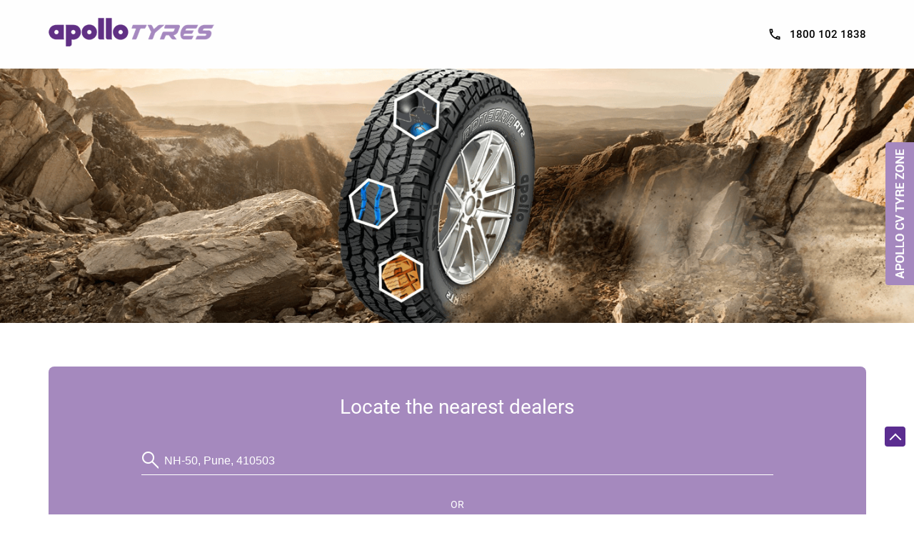

--- FILE ---
content_type: text/html; charset=UTF-8
request_url: https://store.apollotyres.com/?search=NH-50%2C+Pune%2C+410503
body_size: 10799
content:

<!DOCTYPE html><html lang="en"> <head> <script> window.SIdataLayer = [{ 'virtualPagePath': '/storelocator/73145?&%3D%3D&&&search=NH-50%2C+Pune%2C+410503' }]; </script> <script> !function(a, b, c, d, e){a[d] = a[d] || [], a[d].push({"gtm.start":(new Date).getTime(), event:"gtm.js"}); var f = b.getElementsByTagName(c)[0], g = b.createElement(c), h = "dataLayer" != d?"&l=" + d:""; g.async = !0, g.src = "https://www.googletagmanager.com/gtm.js?id=" + e + h, f.parentNode.insertBefore(g, f)}(window, document, "script", "SIdataLayer", "GTM-W2BH8W3"); </script> <meta http-equiv="X-UA-Compatible" content="IE=edge" ><meta name="revisit-after" content="1 days" ><meta name="robots" content="index, follow" ><meta name="googlebot" content="index, follow" ><meta name="rating" content="general" ><meta name="resource-type" content="text/html" ><meta name="copyright" content="© Copyright " ><meta name="distribution" content="Global" ><meta http-equiv="Content-Type" content="text/html; charset=UTF-8" ><link rel="shortcut icon" type="image/png" href="https://cdn4.singleinterface.com/files/outlet/fav_icon/73145/Apollo_Tyres_favicon_png.png" ><link rel="icon" type="image/png" href="https://cdn4.singleinterface.com/files/outlet/fav_icon/73145/Apollo_Tyres_favicon_png.png" ><meta name="Author" content="https://store.apollotyres.com/" ><meta name="Created By" content="Apollo Tyres" > <meta name="viewport" content="width=device-width, initial-scale=1.0, minimum-scale=1.0, user-scalable=yes"> <title>Apollo Tyres Locator | NH-50, Pune, 410503 | Tyre Shop</title> <meta name="description" content="Find closest Apollo Tyres dealer near NH-50, Pune, 410503. Get accurate dealer information e.g. address, phone no, map &amp; timings." ><meta name="keywords" content="Apollo Tyres Address, Apollo Tyres location, Apollo Tyres contact, Apollo Tyres phone number, Apollo Tyres Direction, Apollo Tyres Dealer" ><meta name="geo.position" content="18.606771; 73.822604" ><meta name="geo.placename" content="Apollo Tyres" ><meta http-equiv="x-dns-prefetch-control" content="on"><link href="https://store.apollotyres.com/" rel="dns-prefetch"><link href="//cdn4.singleinterface.com" rel="dns-prefetch"><link href="//cdn5.singleinterface.com" rel="dns-prefetch"><link href="//cdn6.singleinterface.com" rel="dns-prefetch"><link href="//csi.gstatic.com" rel="dns-prefetch"><link href="//fonts.googleapis.com" rel="dns-prefetch"><link href="//maps.googleapis.com" rel="dns-prefetch"><link href="//maps.gstatic.com" rel="dns-prefetch"><link href="//maxcdn.bootstrapcdn.com" rel="dns-prefetch"><link href="//www.google-analytics.com" rel="dns-prefetch"><link href="//www.singleinterface.com" rel="dns-prefetch"><link href="//store.apollotyres.com" rel="dns-prefetch"><link href="//fonts.gstatic.com" rel="dns-prefetch"> <link href="https://cdn4.singleinterface.com/files/enterprise/opensearch/openSearch_73145.xml" rel="search" title="aaronpk" type="application/opensearchdescription+xml"> <link rel="canonical" href="https://store.apollotyres.com/"> <link rel="stylesheet" href="https://store.apollotyres.com/VendorpageTheme/Enterprise/EThemeForMaster/css/locationiq.min.css?v=7.32" media="print" onload="this.media='all'"> <link rel="stylesheet" type="text/css" href="https://store.apollotyres.com/VendorpageTheme/Enterprise/EThemeForMasterPro/css/bootstrap.min.css?v=7.32"> <link rel="stylesheet" type="text/css" href="https://store.apollotyres.com/VendorpageTheme/Enterprise/EThemeForMasterPro/css/slick.min.css?v=7.32" media="print" onload="this.media='all'"> <link rel="stylesheet" type="text/css" href="https://store.apollotyres.com/VendorpageTheme/Enterprise/EThemeForApolloTyresPro/css/storelocator.min.css?v=7.32"> </head> <body class="ethemeforapollotyrespro"> <nav class="navbar with-toggleF"> <div class="container"> <div class="navbar-header"> <a class="navbar-brand track_logo_event" target="_blank" href="https://www.apollotyres.com/en-in/car-suv-van/tyre-finder/?utm_source=store_locator&utm_medium=brand_website" title="Apollo Tyres" data-event-click-text="logo" onclick="clickEventGa('store_locator', 'brand_website', '73145')"> <img src="https://cdn4.singleinterface.com/files/outlet/logo/73145/apollo_logo_png.png" alt="" data-track-event-name="logo" data-track-event-click="Logo click" width=232 height=40 > </a> </div> <div class="mobile-trigger"> <span class="toggle"></span> </div> <div class="navbar-right"> <div class="menu-toggle"> <span class="menu-close"></span> </div> <ul class="list-unstyled navber-links"> <li class="nav-item store-phone"> <a class="nav-link" onclick="clickEventGa('store_locator', 'click_to_call', '73145')" href="tel:1800 102 1838"> <span class="sprite-icon intro-icon icn-phone"></span> <span> 1800 102 1838 </span> </a> </li> </ul> </div> </div></nav><!-- --><section class="banner-section" id="ajax_cover_photo_view"> <img src="https://cdn4.singleinterface.com/files/outlet/outlet_facebook_images/outlet_cover_photo/73145/apollo_Banner_png.png" alt="Apollo Tyres" title="Apollo Tyres" width=1440 height=400 > </section><section class="banner-section bg-skin"> <div class="container"> <div class="row justify-center-div"> <div class="col-md-12 col-lg-12"> <div class="search-wrapper"> <h1 class="section-heading">Locate the nearest dealers</h1> <form action="https://store.apollotyres.com/" id="SearchByGivenAddress" method="get" accept-charset="utf-8"> <input type="hidden" name="_csrfToken" value="90464a3f358f8faf2c6b947e52a0ac5fca88b79e8fe3a2d215fb770a41f9f135f55937a5e9c64bf9a65318b2a83e3a0e6537b70c4a05028bf820de61360ece5e" id="OutletCsrfToken"><ul class="padding_mng_top"> <li class="error-msgs"> <p>Please either enter your nearby locality or select your state first</p> </li> <li> <input name="search" required="required" placeholder="Search nearby dealers by locality, city" title="Search nearby dealers by locality, city e.g. Udyog Vihar, Gurgaon. Alternatively, start typing locality and select appropriate result from auto suggestion." type="search" value="NH-50, Pune, 410503" id="OutletSearch"> </li></ul><ul class="add-or"> <li> <span class="form-add-or"><span class="text-or">Or</span></span> </li></ul></form><form action="https://store.apollotyres.com/" id="OutletStoreLocatorSearchForm" security="1" method="get" accept-charset="utf-8"> <input type="hidden" name="_csrfToken" value="90464a3f358f8faf2c6b947e52a0ac5fca88b79e8fe3a2d215fb770a41f9f135f55937a5e9c64bf9a65318b2a83e3a0e6537b70c4a05028bf820de61360ece5e" id="OutletCsrfToken"><ul> <li> <label for="customState">State <sup>*</sup></label><select name="stateName" id="customState" title="Please remove search nearby text first" disabled="disabled"><option value="">Please remove search nearby text first</option><option value="andhra-pradesh">Andhra Pradesh</option><option value="assam">Assam</option><option value="bihar">Bihar</option><option value="chandigarh">Chandigarh</option><option value="chhattisgarh">Chhattisgarh</option><option value="delhi">Delhi</option><option value="goa">Goa</option><option value="gujarat">Gujarat</option><option value="haryana">Haryana</option><option value="himachal-pradesh">Himachal Pradesh</option><option value="jammu-and-kashmir">Jammu And Kashmir</option><option value="jharkhand">Jharkhand</option><option value="karnataka">Karnataka</option><option value="kerala">Kerala</option><option value="ladakh">Ladakh</option><option value="madhya-pradesh">Madhya Pradesh</option><option value="maharashtra">Maharashtra</option><option value="manipur">Manipur</option><option value="meghalaya">Meghalaya</option><option value="mizoram">Mizoram</option><option value="nagaland">Nagaland</option><option value="odisha">Odisha</option><option value="puducherry">Puducherry</option><option value="punjab">Punjab</option><option value="rajasthan">Rajasthan</option><option value="sikkim">Sikkim</option><option value="tamil-nadu">Tamil Nadu</option><option value="telangana">Telangana</option><option value="uttar-pradesh">Uttar Pradesh</option><option value="uttarakhand">Uttarakhand</option><option value="west-bengal">West Bengal</option></select> </li> <li class="city-form"> <label for="customCity">City</label><select name="cityName" id="customCity" title="City" disabled="disabled"><option value="">City</option></select> </li> <li> <label for="customLocality">Locality</label><select name="localityName" id="customLocality" title="Please select city first" disabled="disabled"><option value="">All</option></select> </li> <li> <input type="submit" value="Search"> <a class="reset-btn" href="https://store.apollotyres.com/">Reset</a> </li></ul></form> </div> </div> </div> </div></section><section class="storelocator-default"> <div class="container"> <div class="row gutters-half"> <div class="col-md-12"> <div class="head-wraper"> <h3 class="section-heading"> Apollo Tyres dealers Near NH-50, Pune, 410503 </h3> </div> </div> <div class="col-lg-12"> <div class="outlet-list"> <div class="store-info-box"> <input type="hidden" class="outlet-latitude" value="18.605052" > <input type="hidden" class="outlet-longitude" value="73.824259" > <ul class="list-unstyled outlet-detail first" > <li class="outlet-name"> <div class="info-icon"> <span class="sprite-icon intro-icon icn-business"></span> </div> <div class="info-text"> <a href="https://store.apollotyres.com/apollo-tyres-n-mehta-wheels-tyre-shop-kasarwadi-pune-247748/Home" title="Apollo Tyres" onclick="clickEventGa('store_locator', 'website_url', '73145')" data-track-event-business-name="Apollo Tyres - N Mehta Wheels" data-track-event-business-alternate-name="" data-track-event-click="Apollo Tyres - N Mehta Wheels" data-track-event-state="Maharashtra" data-track-event-city="Pune" data-track-event-eacsi="40413"> Apollo Tyres - N Mehta Wheels </a> </div></li> <li class="outlet-distance"> <div class="info-icon"> <span class="sprite-icon intro-icon icn-distance"></span> </div> <div class="info-text"> 0.3 KM from NH-50, Pune, 410503 </div> <div class="get-direction-link"> <a aria-label="Get Direction" href="https://www.google.com/maps/dir/?api=1&destination=Apollo+Tyres+-+N+Mehta+Wheels&destination_place_id=ChIJfT_MLJK4wjsRRVZ2cdJJHyQ" rel="noopener noreferrer" target="_blank" onclick="clickEventGa(&#039;store_locator&#039;, &#039;directions&#039;, &#039;247748&#039;)" data-track-event-click="Navigate" data-track-event-business-name="Apollo Tyres - N Mehta Wheels" data-track-event-eacsi="40413"> <span class="common-sprite icn-get-dir-icon"></span> </a> </div> </li><li class="outlet-address"> <div class="info-icon"> <span class="sprite-icon intro-icon icn-address"></span> </div> <div class="info-text"> <span>Ground Floor, Pune Mumbai Road</span><br><span><span>Kasarwadi</span></span><br><span class='merge-in-next'><span>Pune</span><span> - </span><span>411034</span></span> </div></li> <li> <div class="info-icon"> <span class="sprite-icon intro-icon icn-landmark"></span> </div> <div class="info-text"> Near Hp Petrol Pump </div> </li><li class="outlet-phone"> <div class="info-icon"> <span class="sprite-icon intro-icon icn-phone"></span> </div> <div class="info-text"> <a onclick="clickEventGa('store_locator', 'click_to_call', '247748')" href="tel:+918879498392" data-track-event-business-name="Apollo Tyres - N Mehta Wheels" data-track-event-business-alternate-name="" data-track-event-click="+918879498392" data-track-event-state="Maharashtra" data-track-event-city="Pune" data-track-event-eacsi="40413"> +918879498392 </a> </div></li><li class="outlet-timings" id="storelocater_id_247748"> <div class="info-icon"> <span class="sprite-icon intro-icon icn-time"></span> </div> <div class="info-text"> <span class="time_closed">Closed for the day</span> </div></li><li class="outlet-actions"> <a class="btn btn-call" onclick="clickEventGa('store_locator', 'click_to_call', '247748')" href="tel:+918879498392" data-track-event-business-name="Apollo Tyres - N Mehta Wheels" data-track-event-business-alternate-name="" data-track-event-click="call" data-track-event-state="Maharashtra" data-track-event-city="Pune" data-track-event-eacsi="40413"> <span class="sprite-icon outlet-cta icn-phone"></span> <span> Call </span> </a> <a class="btn btn-map" onclick="clickEventGa('store_locator', 'map', '247748')" href="https://store.apollotyres.com/apollo-tyres-n-mehta-wheels-tyre-shop-kasarwadi-pune-247748/Map" data-track-event-business-name="Apollo Tyres - N Mehta Wheels" data-track-event-business-alternate-name="" data-track-event-click="Map" data-track-event-state="Maharashtra" data-track-event-city="Pune" data-track-event-eacsi="40413"> <span class="sprite-icon outlet-cta icn-map"></span> <span> Map </span> </a> <a class="btn btn-website" href="https://store.apollotyres.com/apollo-tyres-n-mehta-wheels-tyre-shop-kasarwadi-pune-247748/Home" onclick="clickEventGa('store_locator', 'website_url', '247748')" data-track-event-business-name="Apollo Tyres - N Mehta Wheels" data-track-event-business-alternate-name="" data-track-event-click="Website" data-track-event-state="Maharashtra" data-track-event-city="Pune" data-track-event-eacsi="40413"> <span class="sprite-icon outlet-cta icn-website"></span> <span> Website </span> </a> <a class="btn btn-direction" href="https://maps.google.com/maps?cid=2602880277838976581" target="_blank" rel="noopener noreferrer" onclick="clickEventGa(&#039;store_locator&#039;, &#039;directions&#039;, &#039;247748&#039;)" data-track-event-click="Navigate"> <span class="sprite-icon outlet-cta icn-direction"></span> <span> Map </span> </a> </li> </ul> </div> <div class="store-info-box"> <input type="hidden" class="outlet-latitude" value="18.627086" > <input type="hidden" class="outlet-longitude" value="73.835002" > <ul class="list-unstyled outlet-detail " > <li class="outlet-name"> <div class="info-icon"> <span class="sprite-icon intro-icon icn-business"></span> </div> <div class="info-text"> <a href="https://store.apollotyres.com/apollo-tyres-balaji-tyres-tyre-shop-bhosari-pune-128660/Home" title="Apollo Tyres" onclick="clickEventGa('store_locator', 'website_url', '73145')" data-track-event-business-name="Apollo Tyres - Balaji Tyres" data-track-event-business-alternate-name="" data-track-event-click="Apollo Tyres - Balaji Tyres" data-track-event-state="Maharashtra" data-track-event-city="Pune" data-track-event-eacsi="24122"> Apollo Tyres - Balaji Tyres </a> </div></li> <li class="outlet-distance"> <div class="info-icon"> <span class="sprite-icon intro-icon icn-distance"></span> </div> <div class="info-text"> 2.6 KM from NH-50, Pune, 410503 </div> <div class="get-direction-link"> <a aria-label="Get Direction" href="https://www.google.com/maps/dir/?api=1&destination=Apollo+Tyres+-+Balaji+Tyres&destination_place_id=ChIJr_tYbk-5wjsROtRb-IK3g9U" rel="noopener noreferrer" target="_blank" onclick="clickEventGa(&#039;store_locator&#039;, &#039;directions&#039;, &#039;128660&#039;)" data-track-event-click="Navigate" data-track-event-business-name="Apollo Tyres - Balaji Tyres" data-track-event-eacsi="24122"> <span class="common-sprite icn-get-dir-icon"></span> </a> </div> </li><li class="outlet-address"> <div class="info-icon"> <span class="sprite-icon intro-icon icn-address"></span> </div> <div class="info-text"> <span>Shop No 1 &amp; 2, Midc, Block No 99, Telco Road</span><br><span><span>Bhosari</span></span><br><span class='merge-in-next'><span>Pune</span><span> - </span><span>411026</span></span> </div></li> <li> <div class="info-icon"> <span class="sprite-icon intro-icon icn-landmark"></span> </div> <div class="info-text"> Opposite Century Company </div> </li><li class="outlet-phone"> <div class="info-icon"> <span class="sprite-icon intro-icon icn-phone"></span> </div> <div class="info-text"> <a onclick="clickEventGa('store_locator', 'click_to_call', '128660')" href="tel:+919167157297" data-track-event-business-name="Apollo Tyres - Balaji Tyres" data-track-event-business-alternate-name="" data-track-event-click="+919167157297" data-track-event-state="Maharashtra" data-track-event-city="Pune" data-track-event-eacsi="24122"> +919167157297 </a> </div></li><li class="outlet-timings" id="storelocater_id_128660"> <div class="info-icon"> <span class="sprite-icon intro-icon icn-time"></span> </div> <div class="info-text"> <span class="time_closed">Closed for the day</span> </div></li><li class="outlet-actions"> <a class="btn btn-call" onclick="clickEventGa('store_locator', 'click_to_call', '128660')" href="tel:+919167157297" data-track-event-business-name="Apollo Tyres - Balaji Tyres" data-track-event-business-alternate-name="" data-track-event-click="call" data-track-event-state="Maharashtra" data-track-event-city="Pune" data-track-event-eacsi="24122"> <span class="sprite-icon outlet-cta icn-phone"></span> <span> Call </span> </a> <a class="btn btn-map" onclick="clickEventGa('store_locator', 'map', '128660')" href="https://store.apollotyres.com/apollo-tyres-balaji-tyres-tyre-shop-bhosari-pune-128660/Map" data-track-event-business-name="Apollo Tyres - Balaji Tyres" data-track-event-business-alternate-name="" data-track-event-click="Map" data-track-event-state="Maharashtra" data-track-event-city="Pune" data-track-event-eacsi="24122"> <span class="sprite-icon outlet-cta icn-map"></span> <span> Map </span> </a> <a class="btn btn-website" href="https://store.apollotyres.com/apollo-tyres-balaji-tyres-tyre-shop-bhosari-pune-128660/Home" onclick="clickEventGa('store_locator', 'website_url', '128660')" data-track-event-business-name="Apollo Tyres - Balaji Tyres" data-track-event-business-alternate-name="" data-track-event-click="Website" data-track-event-state="Maharashtra" data-track-event-city="Pune" data-track-event-eacsi="24122"> <span class="sprite-icon outlet-cta icn-website"></span> <span> Website </span> </a> <a class="btn btn-direction" href="https://maps.google.com/maps?cid=15385342525168145466" target="_blank" rel="noopener noreferrer" onclick="clickEventGa(&#039;store_locator&#039;, &#039;directions&#039;, &#039;128660&#039;)" data-track-event-click="Navigate"> <span class="sprite-icon outlet-cta icn-direction"></span> <span> Map </span> </a> </li> </ul> </div> <div class="store-info-box"> <input type="hidden" class="outlet-latitude" value="18.6519601" > <input type="hidden" class="outlet-longitude" value="73.792194" > <ul class="list-unstyled outlet-detail " > <li class="outlet-name"> <div class="info-icon"> <span class="sprite-icon intro-icon icn-business"></span> </div> <div class="info-text"> <a href="https://store.apollotyres.com/apollo-tyres-radhakrishna-tyres-tyre-shop-akurdi-pune-128431/Home" title="Apollo Tyres" onclick="clickEventGa('store_locator', 'website_url', '73145')" data-track-event-business-name="Apollo Tyres - Radhakrishna Tyres" data-track-event-business-alternate-name="" data-track-event-click="Apollo Tyres - Radhakrishna Tyres" data-track-event-state="Maharashtra" data-track-event-city="Pune" data-track-event-eacsi="26982"> Apollo Tyres - Radhakrishna Tyres </a> </div></li> <li class="outlet-distance"> <div class="info-icon"> <span class="sprite-icon intro-icon icn-distance"></span> </div> <div class="info-text"> 6.0 KM from NH-50, Pune, 410503 </div> <div class="get-direction-link"> <a aria-label="Get Direction" href="https://www.google.com/maps/dir/?api=1&destination=Apollo+Tyres+-+Radhakrishna+Tyres&destination_place_id=ChIJi4INy5C5wjsRBcODZwR9694" rel="noopener noreferrer" target="_blank" onclick="clickEventGa(&#039;store_locator&#039;, &#039;directions&#039;, &#039;128431&#039;)" data-track-event-click="Navigate" data-track-event-business-name="Apollo Tyres - Radhakrishna Tyres" data-track-event-eacsi="26982"> <span class="common-sprite icn-get-dir-icon"></span> </a> </div> </li><li class="outlet-address"> <div class="info-icon"> <span class="sprite-icon intro-icon icn-address"></span> </div> <div class="info-text"> <span>Shop No 9A &amp; 9B, Aishwaryam Comfort</span><br><span><span>Akurdi</span></span><br><span class='merge-in-next'><span>Pune</span><span> - </span><span>411035</span></span> </div></li> <li> <div class="info-icon"> <span class="sprite-icon intro-icon icn-landmark"></span> </div> <div class="info-text"> Opposite Yuvraj Motors </div> </li><li class="outlet-phone"> <div class="info-icon"> <span class="sprite-icon intro-icon icn-phone"></span> </div> <div class="info-text"> <a onclick="clickEventGa('store_locator', 'click_to_call', '128431')" href="tel:+919167075428" data-track-event-business-name="Apollo Tyres - Radhakrishna Tyres" data-track-event-business-alternate-name="" data-track-event-click="+919167075428" data-track-event-state="Maharashtra" data-track-event-city="Pune" data-track-event-eacsi="26982"> +919167075428 </a> </div></li><li class="outlet-timings" id="storelocater_id_128431"> <div class="info-icon"> <span class="sprite-icon intro-icon icn-time"></span> </div> <div class="info-text"> <span class="time_closed">Closed for the day</span> </div></li><li class="outlet-actions"> <a class="btn btn-call" onclick="clickEventGa('store_locator', 'click_to_call', '128431')" href="tel:+919167075428" data-track-event-business-name="Apollo Tyres - Radhakrishna Tyres" data-track-event-business-alternate-name="" data-track-event-click="call" data-track-event-state="Maharashtra" data-track-event-city="Pune" data-track-event-eacsi="26982"> <span class="sprite-icon outlet-cta icn-phone"></span> <span> Call </span> </a> <a class="btn btn-map" onclick="clickEventGa('store_locator', 'map', '128431')" href="https://store.apollotyres.com/apollo-tyres-radhakrishna-tyres-tyre-shop-akurdi-pune-128431/Map" data-track-event-business-name="Apollo Tyres - Radhakrishna Tyres" data-track-event-business-alternate-name="" data-track-event-click="Map" data-track-event-state="Maharashtra" data-track-event-city="Pune" data-track-event-eacsi="26982"> <span class="sprite-icon outlet-cta icn-map"></span> <span> Map </span> </a> <a class="btn btn-website" href="https://store.apollotyres.com/apollo-tyres-radhakrishna-tyres-tyre-shop-akurdi-pune-128431/Home" onclick="clickEventGa('store_locator', 'website_url', '128431')" data-track-event-business-name="Apollo Tyres - Radhakrishna Tyres" data-track-event-business-alternate-name="" data-track-event-click="Website" data-track-event-state="Maharashtra" data-track-event-city="Pune" data-track-event-eacsi="26982"> <span class="sprite-icon outlet-cta icn-website"></span> <span> Website </span> </a> <a class="btn btn-direction" href="https://maps.google.com/maps?cid=16063069953817035525" target="_blank" rel="noopener noreferrer" onclick="clickEventGa(&#039;store_locator&#039;, &#039;directions&#039;, &#039;128431&#039;)" data-track-event-click="Navigate"> <span class="sprite-icon outlet-cta icn-direction"></span> <span> Map </span> </a> </li> </ul> </div> <div class="store-info-box"> <input type="hidden" class="outlet-latitude" value="18.632214" > <input type="hidden" class="outlet-longitude" value="73.873116" > <ul class="list-unstyled outlet-detail " > <li class="outlet-name"> <div class="info-icon"> <span class="sprite-icon intro-icon icn-business"></span> </div> <div class="info-text"> <a href="https://store.apollotyres.com/apollo-tyres-vk-tyres-tyre-shop-dighi-pune-247754/Home" title="Apollo Tyres" onclick="clickEventGa('store_locator', 'website_url', '73145')" data-track-event-business-name="Apollo Tyres - Vk Tyres" data-track-event-business-alternate-name="" data-track-event-click="Apollo Tyres - Vk Tyres" data-track-event-state="Maharashtra" data-track-event-city="Pune" data-track-event-eacsi="39903"> Apollo Tyres - Vk Tyres </a> </div></li> <li class="outlet-distance"> <div class="info-icon"> <span class="sprite-icon intro-icon icn-distance"></span> </div> <div class="info-text"> 6.0 KM from NH-50, Pune, 410503 </div> <div class="get-direction-link"> <a aria-label="Get Direction" href="https://www.google.com/maps/dir/?api=1&destination=Apollo+Tyres+-+Vk+Tyres&destination_place_id=ChIJv57gnJ_HwjsRPYUO8viq0vA" rel="noopener noreferrer" target="_blank" onclick="clickEventGa(&#039;store_locator&#039;, &#039;directions&#039;, &#039;247754&#039;)" data-track-event-click="Navigate" data-track-event-business-name="Apollo Tyres - Vk Tyres" data-track-event-eacsi="39903"> <span class="common-sprite icn-get-dir-icon"></span> </a> </div> </li><li class="outlet-address"> <div class="info-icon"> <span class="sprite-icon intro-icon icn-address"></span> </div> <div class="info-text"> <span>Bhosari Alandi Road, Magzine Chowk</span><br><span><span>Dighi</span></span><br><span class='merge-in-next'><span>Pune</span><span> - </span><span>411015</span></span> </div></li> <li> <div class="info-icon"> <span class="sprite-icon intro-icon icn-landmark"></span> </div> <div class="info-text"> Near Gajanan Maharaj Mandir </div> </li><li class="outlet-phone"> <div class="info-icon"> <span class="sprite-icon intro-icon icn-phone"></span> </div> <div class="info-text"> <a onclick="clickEventGa('store_locator', 'click_to_call', '247754')" href="tel:+918291262994" data-track-event-business-name="Apollo Tyres - Vk Tyres" data-track-event-business-alternate-name="" data-track-event-click="+918291262994" data-track-event-state="Maharashtra" data-track-event-city="Pune" data-track-event-eacsi="39903"> +918291262994 </a> </div></li><li class="outlet-timings" id="storelocater_id_247754"> <div class="info-icon"> <span class="sprite-icon intro-icon icn-time"></span> </div> <div class="info-text"> <span class="time_closed">Closed for the day</span> </div></li><li class="outlet-actions"> <a class="btn btn-call" onclick="clickEventGa('store_locator', 'click_to_call', '247754')" href="tel:+918291262994" data-track-event-business-name="Apollo Tyres - Vk Tyres" data-track-event-business-alternate-name="" data-track-event-click="call" data-track-event-state="Maharashtra" data-track-event-city="Pune" data-track-event-eacsi="39903"> <span class="sprite-icon outlet-cta icn-phone"></span> <span> Call </span> </a> <a class="btn btn-map" onclick="clickEventGa('store_locator', 'map', '247754')" href="https://store.apollotyres.com/apollo-tyres-vk-tyres-tyre-shop-dighi-pune-247754/Map" data-track-event-business-name="Apollo Tyres - Vk Tyres" data-track-event-business-alternate-name="" data-track-event-click="Map" data-track-event-state="Maharashtra" data-track-event-city="Pune" data-track-event-eacsi="39903"> <span class="sprite-icon outlet-cta icn-map"></span> <span> Map </span> </a> <a class="btn btn-website" href="https://store.apollotyres.com/apollo-tyres-vk-tyres-tyre-shop-dighi-pune-247754/Home" onclick="clickEventGa('store_locator', 'website_url', '247754')" data-track-event-business-name="Apollo Tyres - Vk Tyres" data-track-event-business-alternate-name="" data-track-event-click="Website" data-track-event-state="Maharashtra" data-track-event-city="Pune" data-track-event-eacsi="39903"> <span class="sprite-icon outlet-cta icn-website"></span> <span> Website </span> </a> <a class="btn btn-direction" href="https://maps.google.com/maps?cid=17353120300401591613" target="_blank" rel="noopener noreferrer" onclick="clickEventGa(&#039;store_locator&#039;, &#039;directions&#039;, &#039;247754&#039;)" data-track-event-click="Navigate"> <span class="sprite-icon outlet-cta icn-direction"></span> <span> Map </span> </a> </li> </ul> </div> <div class="store-info-box"> <input type="hidden" class="outlet-latitude" value="18.6079918057090" > <input type="hidden" class="outlet-longitude" value="73.7569411844010" > <ul class="list-unstyled outlet-detail " > <li class="outlet-name"> <div class="info-icon"> <span class="sprite-icon intro-icon icn-business"></span> </div> <div class="info-text"> <a href="https://store.apollotyres.com/apollo-tyres-balaji-tyres-wakad-tyre-shop-wakad-pune-81946/Home" title="Apollo Tyres" onclick="clickEventGa('store_locator', 'website_url', '73145')" data-track-event-business-name="Apollo Tyres - Balaji Tyres, Wakad" data-track-event-business-alternate-name="" data-track-event-click="Apollo Tyres - Balaji Tyres, Wakad" data-track-event-state="Maharashtra" data-track-event-city="Pune" data-track-event-eacsi="29495"> Apollo Tyres - Balaji Tyres, Wakad </a> </div></li> <li class="outlet-distance"> <div class="info-icon"> <span class="sprite-icon intro-icon icn-distance"></span> </div> <div class="info-text"> 6.9 KM from NH-50, Pune, 410503 </div> <div class="get-direction-link"> <a aria-label="Get Direction" href="https://www.google.com/maps/dir/?api=1&destination=Apollo+Tyres+-+Balaji+Tyres%2C+Wakad&destination_place_id=ChIJ-7zsFxy5wjsRQqqMn0EbGtw" rel="noopener noreferrer" target="_blank" onclick="clickEventGa(&#039;store_locator&#039;, &#039;directions&#039;, &#039;81946&#039;)" data-track-event-click="Navigate" data-track-event-business-name="Apollo Tyres - Balaji Tyres, Wakad" data-track-event-eacsi="29495"> <span class="common-sprite icn-get-dir-icon"></span> </a> </div> </li><li class="outlet-address"> <div class="info-icon"> <span class="sprite-icon intro-icon icn-address"></span> </div> <div class="info-text"> <span>Shop No 1 &amp; 2, S No 125, Hinjawadi Road, Dange Chowk, Kala Khadak</span><br><span><span>Wakad</span></span><br><span class='merge-in-next'><span>Pune</span><span> - </span><span>411057</span></span> </div></li><li class="outlet-phone"> <div class="info-icon"> <span class="sprite-icon intro-icon icn-phone"></span> </div> <div class="info-text"> <a onclick="clickEventGa('store_locator', 'click_to_call', '81946')" href="tel:+918291997675" data-track-event-business-name="Apollo Tyres - Balaji Tyres, Wakad" data-track-event-business-alternate-name="" data-track-event-click="+918291997675" data-track-event-state="Maharashtra" data-track-event-city="Pune" data-track-event-eacsi="29495"> +918291997675 </a> </div></li><li class="outlet-timings" id="storelocater_id_81946"> <div class="info-icon"> <span class="sprite-icon intro-icon icn-time"></span> </div> <div class="info-text"> <span class="time_closed">Closed for the day</span> </div></li><li class="outlet-actions"> <a class="btn btn-call" onclick="clickEventGa('store_locator', 'click_to_call', '81946')" href="tel:+918291997675" data-track-event-business-name="Apollo Tyres - Balaji Tyres, Wakad" data-track-event-business-alternate-name="" data-track-event-click="call" data-track-event-state="Maharashtra" data-track-event-city="Pune" data-track-event-eacsi="29495"> <span class="sprite-icon outlet-cta icn-phone"></span> <span> Call </span> </a> <a class="btn btn-map" onclick="clickEventGa('store_locator', 'map', '81946')" href="https://store.apollotyres.com/apollo-tyres-balaji-tyres-wakad-tyre-shop-wakad-pune-81946/Map" data-track-event-business-name="Apollo Tyres - Balaji Tyres, Wakad" data-track-event-business-alternate-name="" data-track-event-click="Map" data-track-event-state="Maharashtra" data-track-event-city="Pune" data-track-event-eacsi="29495"> <span class="sprite-icon outlet-cta icn-map"></span> <span> Map </span> </a> <a class="btn btn-website" href="https://store.apollotyres.com/apollo-tyres-balaji-tyres-wakad-tyre-shop-wakad-pune-81946/Home" onclick="clickEventGa('store_locator', 'website_url', '81946')" data-track-event-business-name="Apollo Tyres - Balaji Tyres, Wakad" data-track-event-business-alternate-name="" data-track-event-click="Website" data-track-event-state="Maharashtra" data-track-event-city="Pune" data-track-event-eacsi="29495"> <span class="sprite-icon outlet-cta icn-website"></span> <span> Website </span> </a> <a class="btn btn-direction" href="https://maps.google.com/maps?cid=15860019006402243138" target="_blank" rel="noopener noreferrer" onclick="clickEventGa(&#039;store_locator&#039;, &#039;directions&#039;, &#039;81946&#039;)" data-track-event-click="Navigate"> <span class="sprite-icon outlet-cta icn-direction"></span> <span> Map </span> </a> </li> </ul> </div> <div class="store-info-box"> <input type="hidden" class="outlet-latitude" value="18.663873" > <input type="hidden" class="outlet-longitude" value="73.787694" > <ul class="list-unstyled outlet-detail " > <li class="outlet-name"> <div class="info-icon"> <span class="sprite-icon intro-icon icn-business"></span> </div> <div class="info-text"> <a href="https://store.apollotyres.com/apollo-tyres-shree-narayan-tyres-and-service-tyre-shop-durganagar-chawk-pune-247761/Home" title="Apollo Tyres" onclick="clickEventGa('store_locator', 'website_url', '73145')" data-track-event-business-name="Apollo Tyres - Shree Narayan Tyres And Service" data-track-event-business-alternate-name="" data-track-event-click="Apollo Tyres - Shree Narayan Tyres And Service" data-track-event-state="Maharashtra" data-track-event-city="Pune" data-track-event-eacsi="36624"> Apollo Tyres - Shree Narayan Tyres And Service </a> </div></li> <li class="outlet-distance"> <div class="info-icon"> <span class="sprite-icon intro-icon icn-distance"></span> </div> <div class="info-text"> 7.3 KM from NH-50, Pune, 410503 </div> <div class="get-direction-link"> <a aria-label="Get Direction" href="https://www.google.com/maps/dir/?api=1&destination=Apollo+Tyres+-+Shree+Narayan+Tyres+And+Service&destination_place_id=ChIJRbfa_u63wjsRfWC4VpaMTgg" rel="noopener noreferrer" target="_blank" onclick="clickEventGa(&#039;store_locator&#039;, &#039;directions&#039;, &#039;247761&#039;)" data-track-event-click="Navigate" data-track-event-business-name="Apollo Tyres - Shree Narayan Tyres And Service" data-track-event-eacsi="36624"> <span class="common-sprite icn-get-dir-icon"></span> </a> </div> </li><li class="outlet-address"> <div class="info-icon"> <span class="sprite-icon intro-icon icn-address"></span> </div> <div class="info-text"> <span>Ground Floor</span><br><span><span>Durganagar Chawk</span></span><br><span class='merge-in-next'><span>Pune</span><span> - </span><span>411035</span></span> </div></li> <li> <div class="info-icon"> <span class="sprite-icon intro-icon icn-landmark"></span> </div> <div class="info-text"> Near Tharmax Chowk </div> </li><li class="outlet-phone"> <div class="info-icon"> <span class="sprite-icon intro-icon icn-phone"></span> </div> <div class="info-text"> <a onclick="clickEventGa('store_locator', 'click_to_call', '247761')" href="tel:+918291264378" data-track-event-business-name="Apollo Tyres - Shree Narayan Tyres And Service" data-track-event-business-alternate-name="" data-track-event-click="+918291264378" data-track-event-state="Maharashtra" data-track-event-city="Pune" data-track-event-eacsi="36624"> +918291264378 </a> </div></li><li class="outlet-timings" id="storelocater_id_247761"> <div class="info-icon"> <span class="sprite-icon intro-icon icn-time"></span> </div> <div class="info-text"> <span class="time_closed">Closed for the day</span> </div></li><li class="outlet-actions"> <a class="btn btn-call" onclick="clickEventGa('store_locator', 'click_to_call', '247761')" href="tel:+918291264378" data-track-event-business-name="Apollo Tyres - Shree Narayan Tyres And Service" data-track-event-business-alternate-name="" data-track-event-click="call" data-track-event-state="Maharashtra" data-track-event-city="Pune" data-track-event-eacsi="36624"> <span class="sprite-icon outlet-cta icn-phone"></span> <span> Call </span> </a> <a class="btn btn-map" onclick="clickEventGa('store_locator', 'map', '247761')" href="https://store.apollotyres.com/apollo-tyres-shree-narayan-tyres-and-service-tyre-shop-durganagar-chawk-pune-247761/Map" data-track-event-business-name="Apollo Tyres - Shree Narayan Tyres And Service" data-track-event-business-alternate-name="" data-track-event-click="Map" data-track-event-state="Maharashtra" data-track-event-city="Pune" data-track-event-eacsi="36624"> <span class="sprite-icon outlet-cta icn-map"></span> <span> Map </span> </a> <a class="btn btn-website" href="https://store.apollotyres.com/apollo-tyres-shree-narayan-tyres-and-service-tyre-shop-durganagar-chawk-pune-247761/Home" onclick="clickEventGa('store_locator', 'website_url', '247761')" data-track-event-business-name="Apollo Tyres - Shree Narayan Tyres And Service" data-track-event-business-alternate-name="" data-track-event-click="Website" data-track-event-state="Maharashtra" data-track-event-city="Pune" data-track-event-eacsi="36624"> <span class="sprite-icon outlet-cta icn-website"></span> <span> Website </span> </a> <a class="btn btn-direction" href="https://maps.google.com/maps?cid=598570377814761597" target="_blank" rel="noopener noreferrer" onclick="clickEventGa(&#039;store_locator&#039;, &#039;directions&#039;, &#039;247761&#039;)" data-track-event-click="Navigate"> <span class="sprite-icon outlet-cta icn-direction"></span> <span> Map </span> </a> </li> </ul> </div> </div> </div> </div> <div class="row"> <div class="col-sm-12"> <ul class="pagination "> <li class="current page-item">1</li><li class="page-item"><a href="/?search=NH-50%2C+Pune%2C+410503&amp;page=2" onclick="clickEventGa(&#039;store_locator&#039;,&#039;store_locator_pagination&#039; , &#039;73145&#039;)">2</a></li><li class="next"><a href="/?search=NH-50%2C+Pune%2C+410503&amp;page=2" onclick="clickEventGa(&#039;store_locator&#039;,&#039;store_locator_pagination&#039; , &#039;73145&#039;)" data-currentClass="disabled">Next</a></li><li class="page-item last"><a href="/?search=NH-50%2C+Pune%2C+410503&amp;page=2" onclick="clickEventGa(&#039;store_locator&#039;,&#039;store_locator_pagination&#039; , &#039;73145&#039;)" rel="last">Last</a></li> </ul> </div> </div> </div></section><div class="slmodalbox"> <div class="overlay"> <div class="section leadform-wrapper"> <div class="container"> <div class="row"> <div class="leadform-wrap col-md-12"> <div class="slclose">X</div> <h3 class="card-heading"><span class="line-behind">Request a Call Back</span></h3><form action="/enterprises/sendContactUsEmail" class="query-form" id="sendMailToBusinessOwnerLead" method="post" accept-charset="utf-8"><div style="display:none;"><input type="hidden" name="_method" value="POST"><input type="hidden" name="data[_Token][key]" value="90464a3f358f8faf2c6b947e52a0ac5fca88b79e8fe3a2d215fb770a41f9f135f55937a5e9c64bf9a65318b2a83e3a0e6537b70c4a05028bf820de61360ece5e" id="Token977533867" autocomplete="off"></div><h5 class="uner-heading">Write to us with your query and we shall get back</h5><div class='successMsgToBusinessOwnerLead' style="display: none;"></div><div class='errorMsgToBusinessOwnerLead' style="display: none;"></div><input type="hidden" name="url_alias" value="" id="url_alias"><input type="hidden" name="themeDir" value="EThemeForApolloTyresPro" id="themeDir"><input type="hidden" name="lead_form_type" value="lead_form_queries_with_product_purpose" id="lead_form_type"><ul class="lead-form list-unstyled"> <li> <fieldset> <label>Name<sup>*</sup></label> <input name="name" id="name" placeholder="Enter Name" maxlength="50" data-adobe-track-event-name-blur="TRACK_EVENT_INPUT_FIELD_INTERACTION" data-track-event-uid="N/A" data-track-event-component="Get In Touch" type="text"> <div class="errorMsg " style="display: none;"></div> </fieldset> <fieldset> <label>Mobile Number<sup>*</sup></label> <input name="mobile_number" id="sendMailToBusinessOwnerMobileNumber" placeholder="Enter Mobile Number" maxlength="10" data-adobe-track-event-name-blur="TRACK_EVENT_INPUT_FIELD_INTERACTION" data-track-event-uid="N/A" data-track-event-component="Get In Touch" type="tel"> <div class="errorMsg " style="display: none;"></div> </fieldset> </li> <li> <fieldset> <label>Email<sup></sup></label> <input name="email" id="email" placeholder="Enter Email Id" maxlength="100" data-adobe-track-event-name-blur="TRACK_EVENT_INPUT_FIELD_INTERACTION" data-track-event-uid="N/A" data-track-event-component="Get In Touch" type="email"> <div class="errorMsg " style="display: none;"></div> </fieldset> <fieldset> <label>Select Category<sup>*</sup></label> <select name="applied_for" aria-label="product" id="saveCustomLeadCity" class="select__in" data-adobe-track-event-name-blur="TRACK_EVENT_INPUT_FIELD_INTERACTION" data-track-event-uid="N/A" data-track-event-component="Get In Touch"><option value="">Select Category*</option><option value="Apterra AT2">Apterra AT2</option><option value="Alnac 4G">Alnac 4G</option><option value="Amazer 4G Life">Amazer 4G Life</option><option value="Apterra Cross">Apterra Cross</option><option value="Alpha H1">Alpha H1</option><option value="Tramplr XR">Tramplr XR</option><option value="Actigrip S5">Actigrip S5</option><option value="Actizip F2">Actizip F2</option></select> <div class="errorMsg " style="display: none;"></div> </fieldset> </li> <li class="lead-action"> <input name="submit" class="submitBtn submitBtnLead" onclick="clickEventGa(&#039;store_locator&#039;, &#039;lead_form_submit&#039;, &#039;&#039;)" type="submit" value="Submit"> </li></ul><div style="display:none;"><input type="hidden" name="data[_Token][fields]" value="07475e78e8cd7b01a804ff5b3813621edb2186cf%3Alead_form_type%7CthemeDir%7Curl_alias" id="TokenFields1734682955" autocomplete="off"><input type="hidden" name="data[_Token][unlocked]" value="submit" id="TokenUnlocked1034905522" autocomplete="off"></div></form> </div> </div> </div> </div> </div></div><div class="external-widget-desktop"><a href="https://store.apollotyres.com/ApolloCVZone/?utm_source=branch_locator&amp;utm_medium=external_link" target="_blank" class="link" onclick="clickEventGa('store_locator', 'external_link', '73145')" rel="noopener"> <img class="img-desktop custom-external-img" src="https://cdn4.singleinterface.com/files/banner_images/73145/1122_1747226527_2image.png" alt="" > </a><a></a></div><div class="external-widget-resp"><a href="https://store.apollotyres.com/ApolloCVZone/?utm_source=branch_locator&amp;utm_medium=external_link" target="_blank" class="link" onclick="clickEventGa('store_locator', 'external_link', '73145')" rel="noopener"> <img class="img-resp custom-external-img" src="https://cdn4.singleinterface.com/files/banner_images/73145/5455_1747226527_1image.png" alt="" > </a></div><footer> <div class="location-list"> <div class="container"> <div class="row"> <div class="col-sm-12"> <ul class="list-unstyled"> <li class="colon">States we are present in</li> <li class="statelist"> <a href="https://store.apollotyres.com/location/andhra-pradesh" onclick="clickEventGa('store_locator', 'bd_state', '73145')">Tyre Shop in Andhra Pradesh</a><a href="https://store.apollotyres.com/location/assam" onclick="clickEventGa('store_locator', 'bd_state', '73145')">Tyre Shop in Assam</a><a href="https://store.apollotyres.com/location/bihar" onclick="clickEventGa('store_locator', 'bd_state', '73145')">Tyre Shop in Bihar</a><a href="https://store.apollotyres.com/location/chandigarh" onclick="clickEventGa('store_locator', 'bd_state', '73145')">Tyre Shop in Chandigarh</a><a href="https://store.apollotyres.com/location/chhattisgarh" onclick="clickEventGa('store_locator', 'bd_state', '73145')">Tyre Shop in Chhattisgarh</a><span class='d-none' id='jsLocationExpand'><a href="https://store.apollotyres.com/location/delhi" onclick="clickEventGa('store_locator', 'bd_state', '73145')">Tyre Shop in Delhi</a><a href="https://store.apollotyres.com/location/goa" onclick="clickEventGa('store_locator', 'bd_state', '73145')">Tyre Shop in Goa</a><a href="https://store.apollotyres.com/location/gujarat" onclick="clickEventGa('store_locator', 'bd_state', '73145')">Tyre Shop in Gujarat</a><a href="https://store.apollotyres.com/location/haryana" onclick="clickEventGa('store_locator', 'bd_state', '73145')">Tyre Shop in Haryana</a><a href="https://store.apollotyres.com/location/himachal-pradesh" onclick="clickEventGa('store_locator', 'bd_state', '73145')">Tyre Shop in Himachal Pradesh</a><a href="https://store.apollotyres.com/location/jammu-and-kashmir" onclick="clickEventGa('store_locator', 'bd_state', '73145')">Tyre Shop in Jammu And Kashmir</a><a href="https://store.apollotyres.com/location/jharkhand" onclick="clickEventGa('store_locator', 'bd_state', '73145')">Tyre Shop in Jharkhand</a><a href="https://store.apollotyres.com/location/karnataka" onclick="clickEventGa('store_locator', 'bd_state', '73145')">Tyre Shop in Karnataka</a><a href="https://store.apollotyres.com/location/kerala" onclick="clickEventGa('store_locator', 'bd_state', '73145')">Tyre Shop in Kerala</a><a href="https://store.apollotyres.com/location/ladakh" onclick="clickEventGa('store_locator', 'bd_state', '73145')">Tyre Shop in Ladakh</a><a href="https://store.apollotyres.com/location/madhya-pradesh" onclick="clickEventGa('store_locator', 'bd_state', '73145')">Tyre Shop in Madhya Pradesh</a><a href="https://store.apollotyres.com/location/maharashtra" onclick="clickEventGa('store_locator', 'bd_state', '73145')">Tyre Shop in Maharashtra</a><a href="https://store.apollotyres.com/location/manipur" onclick="clickEventGa('store_locator', 'bd_state', '73145')">Tyre Shop in Manipur</a><a href="https://store.apollotyres.com/location/meghalaya" onclick="clickEventGa('store_locator', 'bd_state', '73145')">Tyre Shop in Meghalaya</a><a href="https://store.apollotyres.com/location/mizoram" onclick="clickEventGa('store_locator', 'bd_state', '73145')">Tyre Shop in Mizoram</a><a href="https://store.apollotyres.com/location/nagaland" onclick="clickEventGa('store_locator', 'bd_state', '73145')">Tyre Shop in Nagaland</a><a href="https://store.apollotyres.com/location/odisha" onclick="clickEventGa('store_locator', 'bd_state', '73145')">Tyre Shop in Odisha</a><a href="https://store.apollotyres.com/location/puducherry" onclick="clickEventGa('store_locator', 'bd_state', '73145')">Tyre Shop in Puducherry</a><a href="https://store.apollotyres.com/location/punjab" onclick="clickEventGa('store_locator', 'bd_state', '73145')">Tyre Shop in Punjab</a><a href="https://store.apollotyres.com/location/rajasthan" onclick="clickEventGa('store_locator', 'bd_state', '73145')">Tyre Shop in Rajasthan</a><a href="https://store.apollotyres.com/location/sikkim" onclick="clickEventGa('store_locator', 'bd_state', '73145')">Tyre Shop in Sikkim</a><a href="https://store.apollotyres.com/location/tamil-nadu" onclick="clickEventGa('store_locator', 'bd_state', '73145')">Tyre Shop in Tamil Nadu</a><a href="https://store.apollotyres.com/location/telangana" onclick="clickEventGa('store_locator', 'bd_state', '73145')">Tyre Shop in Telangana</a><a href="https://store.apollotyres.com/location/uttar-pradesh" onclick="clickEventGa('store_locator', 'bd_state', '73145')">Tyre Shop in Uttar Pradesh</a><a href="https://store.apollotyres.com/location/uttarakhand" onclick="clickEventGa('store_locator', 'bd_state', '73145')">Tyre Shop in Uttarakhand</a><a href="https://store.apollotyres.com/location/west-bengal" onclick="clickEventGa('store_locator', 'bd_state', '73145')">Tyre Shop in West Bengal</a></span> <span class="view-more jsExpand" data-target-area="#jsLocationExpand">View More...</span> </li> </ul> </div> </div> </div> </div> <div class="brand-footer"> <div class="container"> <div class="row"> <div class="col-md-12 col-lg-4"> </div> <div class="col-md-12 col-lg-4"> <div class="social-icons"> <a class="sprite-icon social-icon facebook" rel="nofollow noopener noreferrer" href="https://www.facebook.com/192097787478379" title="Follow Apollo Tyres on Facebook" target="_blank" onclick="clickEventGa('store_locator', 'facebook_page_national_url', '73145')" data-track-event-click="Footer social link facebook"></a> <a class="sprite-icon social-icon twitter" rel="nofollow noopener noreferrer" href="https://twitter.com/apollotyres" title="Follow Apollo Tyres on Twitter" target="_blank" onclick="clickEventGa('store_locator', 'twitter_handle', '73145')" data-track-event-click="Footer social link twitter"></a> <a class="sprite-icon social-icon social-icon linkedin" rel="nofollow noopener noreferrer" href="https://www.linkedin.com/company/apollo-tyres-ltd./" title="Follow Apollo Tyres on Linkedin" target="_blank" onclick="clickEventGa('store_locator', 'linkedin', '73145')" data-track-event-click="Footer social link linkedin"></a> <a class="sprite-icon social-icon instagram" rel="nofollow noopener noreferrer" href="https://www.instagram.com/apollotyresltd/" title="Follow Apollo Tyres on Instagram" target="_blank" onclick="clickEventGa('store_locator', 'instagram', '73145')" data-track-event-click="Footer social link Instagram"></a> <a class="sprite-icon social-icon youtube" rel="nofollow noopener noreferrer" href="https://www.youtube.com/user/ApolloTyresLtd" title="Follow Apollo Tyres on Youtube" target="_blank" onclick="clickEventGa('store_locator', 'youtube_channel_url', '73145')" data-track-event-click="Footer social link Youtube"></a> <a class="sprite-icon social-icon websiteurl" rel="nofollow noopener noreferrer" href="https://www.apollotyres.com/en-in/car-suv-van/tyre-finder/?utm_source=store_locator&utm_medium=brand_website" title="Brand Website" target="_blank" onclick="clickEventGa('store_locator', 'brand_website', '73145')" data-track-event-click="Footer menu brand website"></a> </div> </div> </div> </div> </div></footer><div class="scrollTop"> <span id="scroll" title="Scroll to Top" class="top-to-bck-store"> <span></span> </span></div> <div class="chatwithcharmenu"> <div class="chatwithus ext-link"> </div> </div> <input class="mapInfoWindowContentJsonEncoded" type="hidden" value='[&quot;&lt;div class=\&quot;info-window-popup\&quot;&gt;\n &lt;div class=\&quot;info-window-header\&quot;&gt;\n &lt;span class=\&quot;logo-icon-store\&quot;&gt;&lt;\/span&gt;\n &lt;span&gt;Apollo Tyres - N Mehta Wheels&lt;\/span&gt;\n &lt;\/div&gt;\n &lt;div class=\&quot;info-window-content\&quot;&gt;\n\n \n \n&lt;div class=\&quot;info-window-item\&quot;&gt;Ground Floor, Pune Mumbai Road &lt;\/div&gt;\n&lt;div class=\&quot;info-window-item\&quot;&gt;Kasarwadi &lt;\/div&gt;\n&lt;div class=\&quot;info-window-item\&quot;&gt;Pune - 411034 &lt;\/div&gt;\n&lt;div class=\&quot;info-window-item\&quot;&gt;Near Hp Petrol Pump &lt;\/div&gt;\n &lt;div class=\&quot;info-window-item\&quot;&gt;\n +918879498392 &lt;\/div&gt;\n\n \n &lt;div class=\&quot;info-window-item timeShow\&quot;&gt;\n Closed for the day &lt;\/div&gt;\n\n &lt;div class=\&quot;info-window-item\&quot;&gt;\n \n\n &lt;\/div&gt;\n \n &lt;div class=\&quot;outlet-actions\&quot;&gt;\n &lt;a class=\&quot;btn btn-map\&quot; href=\&quot;https:\/\/store.apollotyres.com\/apollo-tyres-n-mehta-wheels-tyre-shop-kasarwadi-pune-247748\/Map\&quot; onclick=\&quot;clickEventGa(&amp;#039;store_locator&amp;#039;, &amp;#039;map&amp;#039;, &amp;#039;247748&amp;#039;)\&quot; data-track-event-click=\&quot;Map\&quot; data-track-event-business-name=\&quot;Apollo Tyres - N Mehta Wheels\&quot; data-track-event-business-alternate-name=\&quot;\&quot; data-track-event-state=\&quot;Maharashtra\&quot; data-track-event-city=\&quot;Pune\&quot;&gt;\n &lt;span class=\&quot;sprite-icon outlet-cta icn-map\&quot;&gt;&lt;\/span&gt;\n &lt;span&gt;Map&lt;\/span&gt;\n &lt;\/a&gt;\n \n &lt;a class=\&quot;btn btn-website\&quot; href=\&quot;https:\/\/store.apollotyres.com\/apollo-tyres-n-mehta-wheels-tyre-shop-kasarwadi-pune-247748\/Home\&quot; onclick=\&quot;clickEventGa(&amp;#039;store_locator&amp;#039;, &amp;#039;website_url&amp;#039;, &amp;#039;247748&amp;#039;)\&quot; data-track-event-click=\&quot;Website\&quot; data-track-event-business-name=\&quot;Apollo Tyres - N Mehta Wheels\&quot; data-track-event-business-alternate-name=\&quot;\&quot; data-track-event-state=\&quot;Maharashtra\&quot; data-track-event-city=\&quot;Pune\&quot;&gt;\n &lt;span class=\&quot;sprite-icon outlet-cta icn-website\&quot;&gt;&lt;\/span&gt;\n &lt;span&gt;Website&lt;\/span&gt;\n &lt;\/a&gt;\n &lt;a class=\&quot;btn btn-direction\&quot; href=\&quot;https:\/\/maps.google.com\/maps?cid=2602880277838976581\&quot; target=\&quot;_blank\&quot; rel=\&quot;noopener noreferrer\&quot; onclick=\&quot;clickEventGa(&amp;#039;store_locator&amp;#039;, &amp;#039;directions&amp;#039;, &amp;#039;247748&amp;#039;)\&quot; data-track-event-click=\&quot;Navigate\&quot;&gt;\n &lt;span class=\&quot;sprite-icon outlet-cta icn-direction\&quot;&gt;&lt;\/span&gt;\n &lt;span&gt;\n Map &lt;\/span&gt;\n &lt;\/a&gt;\n &lt;\/div&gt;\n &lt;\/div&gt;\n&lt;\/div&gt;\n&quot;,&quot;&lt;div class=\&quot;info-window-popup\&quot;&gt;\n &lt;div class=\&quot;info-window-header\&quot;&gt;\n &lt;span class=\&quot;logo-icon-store\&quot;&gt;&lt;\/span&gt;\n &lt;span&gt;Apollo Tyres - Balaji Tyres&lt;\/span&gt;\n &lt;\/div&gt;\n &lt;div class=\&quot;info-window-content\&quot;&gt;\n\n \n \n&lt;div class=\&quot;info-window-item\&quot;&gt;Shop No 1 &amp;amp; 2, Midc, Block No 99, Telco Road &lt;\/div&gt;\n&lt;div class=\&quot;info-window-item\&quot;&gt;Bhosari &lt;\/div&gt;\n&lt;div class=\&quot;info-window-item\&quot;&gt;Pune - 411026 &lt;\/div&gt;\n&lt;div class=\&quot;info-window-item\&quot;&gt;Opposite Century Company &lt;\/div&gt;\n &lt;div class=\&quot;info-window-item\&quot;&gt;\n +919167157297 &lt;\/div&gt;\n\n \n &lt;div class=\&quot;info-window-item timeShow\&quot;&gt;\n Closed for the day &lt;\/div&gt;\n\n &lt;div class=\&quot;info-window-item\&quot;&gt;\n \n\n &lt;\/div&gt;\n \n &lt;div class=\&quot;outlet-actions\&quot;&gt;\n &lt;a class=\&quot;btn btn-map\&quot; href=\&quot;https:\/\/store.apollotyres.com\/apollo-tyres-balaji-tyres-tyre-shop-bhosari-pune-128660\/Map\&quot; onclick=\&quot;clickEventGa(&amp;#039;store_locator&amp;#039;, &amp;#039;map&amp;#039;, &amp;#039;128660&amp;#039;)\&quot; data-track-event-click=\&quot;Map\&quot; data-track-event-business-name=\&quot;Apollo Tyres - Balaji Tyres\&quot; data-track-event-business-alternate-name=\&quot;\&quot; data-track-event-state=\&quot;Maharashtra\&quot; data-track-event-city=\&quot;Pune\&quot;&gt;\n &lt;span class=\&quot;sprite-icon outlet-cta icn-map\&quot;&gt;&lt;\/span&gt;\n &lt;span&gt;Map&lt;\/span&gt;\n &lt;\/a&gt;\n \n &lt;a class=\&quot;btn btn-website\&quot; href=\&quot;https:\/\/store.apollotyres.com\/apollo-tyres-balaji-tyres-tyre-shop-bhosari-pune-128660\/Home\&quot; onclick=\&quot;clickEventGa(&amp;#039;store_locator&amp;#039;, &amp;#039;website_url&amp;#039;, &amp;#039;128660&amp;#039;)\&quot; data-track-event-click=\&quot;Website\&quot; data-track-event-business-name=\&quot;Apollo Tyres - Balaji Tyres\&quot; data-track-event-business-alternate-name=\&quot;\&quot; data-track-event-state=\&quot;Maharashtra\&quot; data-track-event-city=\&quot;Pune\&quot;&gt;\n &lt;span class=\&quot;sprite-icon outlet-cta icn-website\&quot;&gt;&lt;\/span&gt;\n &lt;span&gt;Website&lt;\/span&gt;\n &lt;\/a&gt;\n &lt;a class=\&quot;btn btn-direction\&quot; href=\&quot;https:\/\/maps.google.com\/maps?cid=15385342525168145466\&quot; target=\&quot;_blank\&quot; rel=\&quot;noopener noreferrer\&quot; onclick=\&quot;clickEventGa(&amp;#039;store_locator&amp;#039;, &amp;#039;directions&amp;#039;, &amp;#039;128660&amp;#039;)\&quot; data-track-event-click=\&quot;Navigate\&quot;&gt;\n &lt;span class=\&quot;sprite-icon outlet-cta icn-direction\&quot;&gt;&lt;\/span&gt;\n &lt;span&gt;\n Map &lt;\/span&gt;\n &lt;\/a&gt;\n &lt;\/div&gt;\n &lt;\/div&gt;\n&lt;\/div&gt;\n&quot;,&quot;&lt;div class=\&quot;info-window-popup\&quot;&gt;\n &lt;div class=\&quot;info-window-header\&quot;&gt;\n &lt;span class=\&quot;logo-icon-store\&quot;&gt;&lt;\/span&gt;\n &lt;span&gt;Apollo Tyres - Radhakrishna Tyres&lt;\/span&gt;\n &lt;\/div&gt;\n &lt;div class=\&quot;info-window-content\&quot;&gt;\n\n \n \n&lt;div class=\&quot;info-window-item\&quot;&gt;Shop No 9A &amp;amp; 9B, Aishwaryam Comfort &lt;\/div&gt;\n&lt;div class=\&quot;info-window-item\&quot;&gt;Akurdi &lt;\/div&gt;\n&lt;div class=\&quot;info-window-item\&quot;&gt;Pune - 411035 &lt;\/div&gt;\n&lt;div class=\&quot;info-window-item\&quot;&gt;Opposite Yuvraj Motors &lt;\/div&gt;\n &lt;div class=\&quot;info-window-item\&quot;&gt;\n +919167075428 &lt;\/div&gt;\n\n \n &lt;div class=\&quot;info-window-item timeShow\&quot;&gt;\n Closed for the day &lt;\/div&gt;\n\n &lt;div class=\&quot;info-window-item\&quot;&gt;\n \n\n &lt;\/div&gt;\n \n &lt;div class=\&quot;outlet-actions\&quot;&gt;\n &lt;a class=\&quot;btn btn-map\&quot; href=\&quot;https:\/\/store.apollotyres.com\/apollo-tyres-radhakrishna-tyres-tyre-shop-akurdi-pune-128431\/Map\&quot; onclick=\&quot;clickEventGa(&amp;#039;store_locator&amp;#039;, &amp;#039;map&amp;#039;, &amp;#039;128431&amp;#039;)\&quot; data-track-event-click=\&quot;Map\&quot; data-track-event-business-name=\&quot;Apollo Tyres - Radhakrishna Tyres\&quot; data-track-event-business-alternate-name=\&quot;\&quot; data-track-event-state=\&quot;Maharashtra\&quot; data-track-event-city=\&quot;Pune\&quot;&gt;\n &lt;span class=\&quot;sprite-icon outlet-cta icn-map\&quot;&gt;&lt;\/span&gt;\n &lt;span&gt;Map&lt;\/span&gt;\n &lt;\/a&gt;\n \n &lt;a class=\&quot;btn btn-website\&quot; href=\&quot;https:\/\/store.apollotyres.com\/apollo-tyres-radhakrishna-tyres-tyre-shop-akurdi-pune-128431\/Home\&quot; onclick=\&quot;clickEventGa(&amp;#039;store_locator&amp;#039;, &amp;#039;website_url&amp;#039;, &amp;#039;128431&amp;#039;)\&quot; data-track-event-click=\&quot;Website\&quot; data-track-event-business-name=\&quot;Apollo Tyres - Radhakrishna Tyres\&quot; data-track-event-business-alternate-name=\&quot;\&quot; data-track-event-state=\&quot;Maharashtra\&quot; data-track-event-city=\&quot;Pune\&quot;&gt;\n &lt;span class=\&quot;sprite-icon outlet-cta icn-website\&quot;&gt;&lt;\/span&gt;\n &lt;span&gt;Website&lt;\/span&gt;\n &lt;\/a&gt;\n &lt;a class=\&quot;btn btn-direction\&quot; href=\&quot;https:\/\/maps.google.com\/maps?cid=16063069953817035525\&quot; target=\&quot;_blank\&quot; rel=\&quot;noopener noreferrer\&quot; onclick=\&quot;clickEventGa(&amp;#039;store_locator&amp;#039;, &amp;#039;directions&amp;#039;, &amp;#039;128431&amp;#039;)\&quot; data-track-event-click=\&quot;Navigate\&quot;&gt;\n &lt;span class=\&quot;sprite-icon outlet-cta icn-direction\&quot;&gt;&lt;\/span&gt;\n &lt;span&gt;\n Map &lt;\/span&gt;\n &lt;\/a&gt;\n &lt;\/div&gt;\n &lt;\/div&gt;\n&lt;\/div&gt;\n&quot;,&quot;&lt;div class=\&quot;info-window-popup\&quot;&gt;\n &lt;div class=\&quot;info-window-header\&quot;&gt;\n &lt;span class=\&quot;logo-icon-store\&quot;&gt;&lt;\/span&gt;\n &lt;span&gt;Apollo Tyres - Vk Tyres&lt;\/span&gt;\n &lt;\/div&gt;\n &lt;div class=\&quot;info-window-content\&quot;&gt;\n\n \n \n&lt;div class=\&quot;info-window-item\&quot;&gt;Bhosari Alandi Road, Magzine Chowk &lt;\/div&gt;\n&lt;div class=\&quot;info-window-item\&quot;&gt;Dighi &lt;\/div&gt;\n&lt;div class=\&quot;info-window-item\&quot;&gt;Pune - 411015 &lt;\/div&gt;\n&lt;div class=\&quot;info-window-item\&quot;&gt;Near Gajanan Maharaj Mandir &lt;\/div&gt;\n &lt;div class=\&quot;info-window-item\&quot;&gt;\n +918291262994 &lt;\/div&gt;\n\n \n &lt;div class=\&quot;info-window-item timeShow\&quot;&gt;\n Closed for the day &lt;\/div&gt;\n\n &lt;div class=\&quot;info-window-item\&quot;&gt;\n \n\n &lt;\/div&gt;\n \n &lt;div class=\&quot;outlet-actions\&quot;&gt;\n &lt;a class=\&quot;btn btn-map\&quot; href=\&quot;https:\/\/store.apollotyres.com\/apollo-tyres-vk-tyres-tyre-shop-dighi-pune-247754\/Map\&quot; onclick=\&quot;clickEventGa(&amp;#039;store_locator&amp;#039;, &amp;#039;map&amp;#039;, &amp;#039;247754&amp;#039;)\&quot; data-track-event-click=\&quot;Map\&quot; data-track-event-business-name=\&quot;Apollo Tyres - Vk Tyres\&quot; data-track-event-business-alternate-name=\&quot;\&quot; data-track-event-state=\&quot;Maharashtra\&quot; data-track-event-city=\&quot;Pune\&quot;&gt;\n &lt;span class=\&quot;sprite-icon outlet-cta icn-map\&quot;&gt;&lt;\/span&gt;\n &lt;span&gt;Map&lt;\/span&gt;\n &lt;\/a&gt;\n \n &lt;a class=\&quot;btn btn-website\&quot; href=\&quot;https:\/\/store.apollotyres.com\/apollo-tyres-vk-tyres-tyre-shop-dighi-pune-247754\/Home\&quot; onclick=\&quot;clickEventGa(&amp;#039;store_locator&amp;#039;, &amp;#039;website_url&amp;#039;, &amp;#039;247754&amp;#039;)\&quot; data-track-event-click=\&quot;Website\&quot; data-track-event-business-name=\&quot;Apollo Tyres - Vk Tyres\&quot; data-track-event-business-alternate-name=\&quot;\&quot; data-track-event-state=\&quot;Maharashtra\&quot; data-track-event-city=\&quot;Pune\&quot;&gt;\n &lt;span class=\&quot;sprite-icon outlet-cta icn-website\&quot;&gt;&lt;\/span&gt;\n &lt;span&gt;Website&lt;\/span&gt;\n &lt;\/a&gt;\n &lt;a class=\&quot;btn btn-direction\&quot; href=\&quot;https:\/\/maps.google.com\/maps?cid=17353120300401591613\&quot; target=\&quot;_blank\&quot; rel=\&quot;noopener noreferrer\&quot; onclick=\&quot;clickEventGa(&amp;#039;store_locator&amp;#039;, &amp;#039;directions&amp;#039;, &amp;#039;247754&amp;#039;)\&quot; data-track-event-click=\&quot;Navigate\&quot;&gt;\n &lt;span class=\&quot;sprite-icon outlet-cta icn-direction\&quot;&gt;&lt;\/span&gt;\n &lt;span&gt;\n Map &lt;\/span&gt;\n &lt;\/a&gt;\n &lt;\/div&gt;\n &lt;\/div&gt;\n&lt;\/div&gt;\n&quot;,&quot;&lt;div class=\&quot;info-window-popup\&quot;&gt;\n &lt;div class=\&quot;info-window-header\&quot;&gt;\n &lt;span class=\&quot;logo-icon-store\&quot;&gt;&lt;\/span&gt;\n &lt;span&gt;Apollo Tyres - Balaji Tyres, Wakad&lt;\/span&gt;\n &lt;\/div&gt;\n &lt;div class=\&quot;info-window-content\&quot;&gt;\n\n \n \n&lt;div class=\&quot;info-window-item\&quot;&gt;Shop No 1 &amp;amp; 2, S No 125, Hinjawadi Road, Dange Chowk, Kala Khadak &lt;\/div&gt;\n&lt;div class=\&quot;info-window-item\&quot;&gt;Wakad &lt;\/div&gt;\n&lt;div class=\&quot;info-window-item\&quot;&gt;Pune - 411057 &lt;\/div&gt;\n&lt;div class=\&quot;info-window-item\&quot;&gt; &lt;\/div&gt;\n &lt;div class=\&quot;info-window-item\&quot;&gt;\n +918291997675 &lt;\/div&gt;\n\n \n &lt;div class=\&quot;info-window-item timeShow\&quot;&gt;\n Closed for the day &lt;\/div&gt;\n\n &lt;div class=\&quot;info-window-item\&quot;&gt;\n \n\n &lt;\/div&gt;\n \n &lt;div class=\&quot;outlet-actions\&quot;&gt;\n &lt;a class=\&quot;btn btn-map\&quot; href=\&quot;https:\/\/store.apollotyres.com\/apollo-tyres-balaji-tyres-wakad-tyre-shop-wakad-pune-81946\/Map\&quot; onclick=\&quot;clickEventGa(&amp;#039;store_locator&amp;#039;, &amp;#039;map&amp;#039;, &amp;#039;81946&amp;#039;)\&quot; data-track-event-click=\&quot;Map\&quot; data-track-event-business-name=\&quot;Apollo Tyres - Balaji Tyres, Wakad\&quot; data-track-event-business-alternate-name=\&quot;\&quot; data-track-event-state=\&quot;Maharashtra\&quot; data-track-event-city=\&quot;Pune\&quot;&gt;\n &lt;span class=\&quot;sprite-icon outlet-cta icn-map\&quot;&gt;&lt;\/span&gt;\n &lt;span&gt;Map&lt;\/span&gt;\n &lt;\/a&gt;\n \n &lt;a class=\&quot;btn btn-website\&quot; href=\&quot;https:\/\/store.apollotyres.com\/apollo-tyres-balaji-tyres-wakad-tyre-shop-wakad-pune-81946\/Home\&quot; onclick=\&quot;clickEventGa(&amp;#039;store_locator&amp;#039;, &amp;#039;website_url&amp;#039;, &amp;#039;81946&amp;#039;)\&quot; data-track-event-click=\&quot;Website\&quot; data-track-event-business-name=\&quot;Apollo Tyres - Balaji Tyres, Wakad\&quot; data-track-event-business-alternate-name=\&quot;\&quot; data-track-event-state=\&quot;Maharashtra\&quot; data-track-event-city=\&quot;Pune\&quot;&gt;\n &lt;span class=\&quot;sprite-icon outlet-cta icn-website\&quot;&gt;&lt;\/span&gt;\n &lt;span&gt;Website&lt;\/span&gt;\n &lt;\/a&gt;\n &lt;a class=\&quot;btn btn-direction\&quot; href=\&quot;https:\/\/maps.google.com\/maps?cid=15860019006402243138\&quot; target=\&quot;_blank\&quot; rel=\&quot;noopener noreferrer\&quot; onclick=\&quot;clickEventGa(&amp;#039;store_locator&amp;#039;, &amp;#039;directions&amp;#039;, &amp;#039;81946&amp;#039;)\&quot; data-track-event-click=\&quot;Navigate\&quot;&gt;\n &lt;span class=\&quot;sprite-icon outlet-cta icn-direction\&quot;&gt;&lt;\/span&gt;\n &lt;span&gt;\n Map &lt;\/span&gt;\n &lt;\/a&gt;\n &lt;\/div&gt;\n &lt;\/div&gt;\n&lt;\/div&gt;\n&quot;,&quot;&lt;div class=\&quot;info-window-popup\&quot;&gt;\n &lt;div class=\&quot;info-window-header\&quot;&gt;\n &lt;span class=\&quot;logo-icon-store\&quot;&gt;&lt;\/span&gt;\n &lt;span&gt;Apollo Tyres - Shree Narayan Tyres And Service&lt;\/span&gt;\n &lt;\/div&gt;\n &lt;div class=\&quot;info-window-content\&quot;&gt;\n\n \n \n&lt;div class=\&quot;info-window-item\&quot;&gt;Ground Floor &lt;\/div&gt;\n&lt;div class=\&quot;info-window-item\&quot;&gt;Durganagar Chawk &lt;\/div&gt;\n&lt;div class=\&quot;info-window-item\&quot;&gt;Pune - 411035 &lt;\/div&gt;\n&lt;div class=\&quot;info-window-item\&quot;&gt;Near Tharmax Chowk &lt;\/div&gt;\n &lt;div class=\&quot;info-window-item\&quot;&gt;\n +918291264378 &lt;\/div&gt;\n\n \n &lt;div class=\&quot;info-window-item timeShow\&quot;&gt;\n Closed for the day &lt;\/div&gt;\n\n &lt;div class=\&quot;info-window-item\&quot;&gt;\n \n\n &lt;\/div&gt;\n \n &lt;div class=\&quot;outlet-actions\&quot;&gt;\n &lt;a class=\&quot;btn btn-map\&quot; href=\&quot;https:\/\/store.apollotyres.com\/apollo-tyres-shree-narayan-tyres-and-service-tyre-shop-durganagar-chawk-pune-247761\/Map\&quot; onclick=\&quot;clickEventGa(&amp;#039;store_locator&amp;#039;, &amp;#039;map&amp;#039;, &amp;#039;247761&amp;#039;)\&quot; data-track-event-click=\&quot;Map\&quot; data-track-event-business-name=\&quot;Apollo Tyres - Shree Narayan Tyres And Service\&quot; data-track-event-business-alternate-name=\&quot;\&quot; data-track-event-state=\&quot;Maharashtra\&quot; data-track-event-city=\&quot;Pune\&quot;&gt;\n &lt;span class=\&quot;sprite-icon outlet-cta icn-map\&quot;&gt;&lt;\/span&gt;\n &lt;span&gt;Map&lt;\/span&gt;\n &lt;\/a&gt;\n \n &lt;a class=\&quot;btn btn-website\&quot; href=\&quot;https:\/\/store.apollotyres.com\/apollo-tyres-shree-narayan-tyres-and-service-tyre-shop-durganagar-chawk-pune-247761\/Home\&quot; onclick=\&quot;clickEventGa(&amp;#039;store_locator&amp;#039;, &amp;#039;website_url&amp;#039;, &amp;#039;247761&amp;#039;)\&quot; data-track-event-click=\&quot;Website\&quot; data-track-event-business-name=\&quot;Apollo Tyres - Shree Narayan Tyres And Service\&quot; data-track-event-business-alternate-name=\&quot;\&quot; data-track-event-state=\&quot;Maharashtra\&quot; data-track-event-city=\&quot;Pune\&quot;&gt;\n &lt;span class=\&quot;sprite-icon outlet-cta icn-website\&quot;&gt;&lt;\/span&gt;\n &lt;span&gt;Website&lt;\/span&gt;\n &lt;\/a&gt;\n &lt;a class=\&quot;btn btn-direction\&quot; href=\&quot;https:\/\/maps.google.com\/maps?cid=598570377814761597\&quot; target=\&quot;_blank\&quot; rel=\&quot;noopener noreferrer\&quot; onclick=\&quot;clickEventGa(&amp;#039;store_locator&amp;#039;, &amp;#039;directions&amp;#039;, &amp;#039;247761&amp;#039;)\&quot; data-track-event-click=\&quot;Navigate\&quot;&gt;\n &lt;span class=\&quot;sprite-icon outlet-cta icn-direction\&quot;&gt;&lt;\/span&gt;\n &lt;span&gt;\n Map &lt;\/span&gt;\n &lt;\/a&gt;\n &lt;\/div&gt;\n &lt;\/div&gt;\n&lt;\/div&gt;\n&quot;]' > <input class="mapMarkerJsonEncoded" type="hidden" value='[["Apollo Tyres - N Mehta Wheels, Kasarwadi, Pune","18.605052","73.824259","https:\/\/store.apollotyres.com\/VendorpageTheme\/Enterprise\/EThemeForApolloTyresPro\/images\/map-icon.png"],["Apollo Tyres - Balaji Tyres, Bhosari, Pune","18.627086","73.835002","https:\/\/store.apollotyres.com\/VendorpageTheme\/Enterprise\/EThemeForApolloTyresPro\/images\/map-icon.png"],["Apollo Tyres - Radhakrishna Tyres, Akurdi, Pune","18.6519601","73.792194","https:\/\/store.apollotyres.com\/VendorpageTheme\/Enterprise\/EThemeForApolloTyresPro\/images\/map-icon.png"],["Apollo Tyres - Vk Tyres, Dighi, Pune","18.632214","73.873116","https:\/\/store.apollotyres.com\/VendorpageTheme\/Enterprise\/EThemeForApolloTyresPro\/images\/map-icon.png"],["Apollo Tyres - Balaji Tyres, Wakad, Wakad, Pune","18.6079918057090","73.7569411844010","https:\/\/store.apollotyres.com\/VendorpageTheme\/Enterprise\/EThemeForApolloTyresPro\/images\/map-icon.png"],["Apollo Tyres - Shree Narayan Tyres And Service, Durganagar Chawk, Pune","18.663873","73.787694","https:\/\/store.apollotyres.com\/VendorpageTheme\/Enterprise\/EThemeForApolloTyresPro\/images\/map-icon.png"]]' ><input class="countOutlet" type="hidden" value='6' ><input class="unableToFindLocationMsg" type="hidden" value="We are unable to detect your current location. Please ensure that you have allowed location tracking for this site." ><input class="canAskToShareLocation" type="hidden" value="" ><input class="storeLocatorUrl" type="hidden" value="https://store.apollotyres.com/" ><input class="queryStringData" type="hidden" value="" ><!-- <input class="defaultqueryStringData" type="hidden" value="" > --><input class="mapMarkerJsonEncoded" type="hidden" value='[["Apollo Tyres - N Mehta Wheels, Kasarwadi, Pune","18.605052","73.824259","https:\/\/store.apollotyres.com\/VendorpageTheme\/Enterprise\/EThemeForApolloTyresPro\/images\/map-icon.png"],["Apollo Tyres - Balaji Tyres, Bhosari, Pune","18.627086","73.835002","https:\/\/store.apollotyres.com\/VendorpageTheme\/Enterprise\/EThemeForApolloTyresPro\/images\/map-icon.png"],["Apollo Tyres - Radhakrishna Tyres, Akurdi, Pune","18.6519601","73.792194","https:\/\/store.apollotyres.com\/VendorpageTheme\/Enterprise\/EThemeForApolloTyresPro\/images\/map-icon.png"],["Apollo Tyres - Vk Tyres, Dighi, Pune","18.632214","73.873116","https:\/\/store.apollotyres.com\/VendorpageTheme\/Enterprise\/EThemeForApolloTyresPro\/images\/map-icon.png"],["Apollo Tyres - Balaji Tyres, Wakad, Wakad, Pune","18.6079918057090","73.7569411844010","https:\/\/store.apollotyres.com\/VendorpageTheme\/Enterprise\/EThemeForApolloTyresPro\/images\/map-icon.png"],["Apollo Tyres - Shree Narayan Tyres And Service, Durganagar Chawk, Pune","18.663873","73.787694","https:\/\/store.apollotyres.com\/VendorpageTheme\/Enterprise\/EThemeForApolloTyresPro\/images\/map-icon.png"]]' ><input class="mapIconUrl" type="hidden" value='https://store.apollotyres.com/VendorpageTheme/Enterprise/EThemeForApolloTyresPro/images/map-icon.png' ><input class="mapIconLoaderUrl" type="hidden" value='https://store.apollotyres.com/VendorpageTheme/Enterprise/EThemeForApolloTyresPro/images/map-icon-loader.gif' ><input class="jsStoreLocatorView" type="hidden" value='default' ><input class="jsStoreLocatorMapIcon" type="hidden" value='https://store.apollotyres.com/VendorpageTheme/Enterprise/EThemeForApolloTyresPro/images/map-view-icons/m' ><input class="jsFileToIncludeMarkerCluster" type="hidden" value='https://developers.google.com/maps/documentation/javascript/examples/markerclusterer/m' ><input class="jsCanScrollToOutletList" type="hidden" value='1' ><input class="jsMapKeys" type="hidden" value='1' ><input class="jsMapViewData" type="hidden" value='' ><input id="jsCurrentPageControllerAction" type="hidden" value="js/enterprises-store_locator" ><input id="jsSiteRedirectFlag" type="hidden" value="1" ><input id="jsLiveWebsiteUrl" type="hidden" value="https://store.apollotyres.com/" ><input id="jsSiWebsiteUrl" type="hidden" value="https://store.apollotyres.com/" ><input id="jsMasterOutletId" type="hidden" value="73145" ><input id="jsProductId" type="hidden" value="" ><input id="jsCategoryId" type="hidden" value="" ><input id="jsOfferId" type="hidden" value="" ><input id="jsPageName" type="hidden" value="store_locator" ><input id="jsPageNameMd5" type="hidden" value="da2b534385b751f3fb550c43198dc87c" ><input id="jsGeoServiceProvider" type="hidden" value="locationiq" > <input id="jsTrackingPageUrl" type="hidden" value="https://store.apollotyres.com//sendTrackingInfo.php" ><input id="jsMsgGeolocationNotSupported" type="hidden" value="Geolocation is not supported by this browser." ><input id="jsWebsiteHostedOnClientSide" type="hidden" value="0" ><input id="jsSearchType" type="hidden" value="custom_and_advance_vertical_with_label" ><input id="jsMapServiceProvider" type="hidden" value="locationiq" ><input id="jsThemeDir" type="hidden" value="ethemeforapollotyrespro" ><input id="jsIdeaAppSucessfulMsg" type="hidden" value="SMS sent." ><input id="jsBannerAndOfferAvailableStatus" type="hidden" value="banners" ><input id="jsGoogleMapApiKey" type="hidden" value="pk.77133daa29540cb6fefde4c2e748117b" ><input id="jsMapMyIndiaApiKey" type="hidden" value="pk.77133daa29540cb6fefde4c2e748117b" ><input id="jsLocalityEnablePlaceHolder" type="hidden" value="e.g. Connaught Place" ><input id="jsLocalityEnableTitle" type="hidden" value="Please enter locality e.g. Connaught Place" ><input id="jsLocalityDisablePlaceHolder" type="hidden" value="Please select city first" ><input id="jsRadiusEnableStatus" type="hidden" value="Please select radius" ><input id="jsRadiusDisableStatus" type="hidden" value="Please enter locality first" ><input id="jsCityDisableStatus" type="hidden" value="City" ><input id="jsStateEnableStatus" type="hidden" value="All" ><input id="jsStateEnableTitleStatus" type="hidden" value="Please select state" ><input id="jsIsResponsive" type="hidden" value="0" ><input id="jsCityEableStatus" type="hidden" value="City" ><input id="jsStateDisableStatus" type="hidden" value="Please remove search nearby text first" ><input id="jsBannersCount" type="hidden" value="8" ><input id="jsOfferCount" type="hidden" value="0" ><input id="jsContactUsPageDoWeNeedToResetCaptcha" type="hidden" value="1" ><input id="jsSearchSelectedState" type="hidden" value="" ><input id="jsSearchSelectedCity" type="hidden" value="" ><input id="jsSearchSelectedLocality" type="hidden" value="" ><input id="jsCurrentThemeMasterOutletid" type="hidden" value="73145" ><input id="jsLoadRecaptcha" type="hidden" value=""> <input id="jsCanUseLatestUrlPatternForStoreLocatorPage" type="hidden" value="1" ><input id="jsCanDisplayInfoWindowOnMicrositePages" type="hidden" value="true" ><input id="can_skip_sms" type="hidden" value='0' ><input id="gtm_layer_data" type="hidden" value='' ><input id="qrRedirectPageUrl" type="hidden" value="https://store.apollotyres.com//scan-for-actions?utm_source=branch_locator&utm_medium=qr_scan" ><input id="is_cookie_accepted" type="hidden" value='' ><input id="jsActualClientStoreId" type="hidden" value='NA' ><input id="jsEnableLocationVicinity" type="hidden" value='' ><!-- --><input id="jsIsGalleryUpdated" type="hidden" value="1" > <input id="jsTrackingSaveDb" type="hidden" value='1' > <input id="jsCountryCode" type="hidden" value="IN" ><input id="jsStateId" type="hidden" value="" ><input id="jsCityId" type="hidden" value="" ><input id="jsEnterpriseClientStoreId" type="hidden" value="" ><input id="jsCoverPhotoBannerLimit" type="hidden" value="4" ><input id="jsIsCurrentWebsiteResponsive" type="hidden" value="0" ><script src="https://store.apollotyres.com/VendorpageTheme/Enterprise/EThemeForMasterPro/js/jquery-3.5.1.min.js?v=2.72"></script><script src="https://store.apollotyres.com/VendorpageTheme/Enterprise/EThemeForMasterPro/js/slick.min.js?v=2.72"></script><!--[if lt IE 9]> <meta http-equiv="X-UA-Compatible" content="IE=edge"> <script src="https://oss.maxcdn.com/html5shiv/3.7.2/html5shiv.min.js"></script> <script src="https://oss.maxcdn.com/respond/1.4.2/respond.min.js"></script><![endif]--><script defer src="https://store.apollotyres.com/VendorpageTheme/Enterprise/EThemeForApolloTyresPro/js/enterprises-common.min.js?v=2.72"></script><script defer src="https://store.apollotyres.com/VendorpageTheme/Enterprise/EThemeForMasterPro/js/common.min.js?v=2.72"></script> <script defer src="https://store.apollotyres.com/VendorpageTheme/Enterprise/EThemeForMasterPro/js/enterprises-store_locator.min.js?v=2.72"></script> <script defer src="https://store.apollotyres.com/VendorpageTheme/Enterprise/EThemeForMasterPro/js/enterprises-business_hours.min.js?v=2.72"></script> <script defer src="https://store.apollotyres.com/VendorpageTheme/Enterprise/EThemeForMasterPro/js/custom_and_advance_vertical_with_label.min.js?v=2.72"></script> <link rel="stylesheet" href="https://cdnjs.cloudflare.com/ajax/libs/leaflet/1.3.3/leaflet.css"> <script defer src="https://cdnjs.cloudflare.com/ajax/libs/leaflet/1.3.3/leaflet.js"></script> <script defer src="https://tiles.locationiq.com/js/leaflet-unwired.js"></script> <script defer src="https://store.apollotyres.com/VendorpageTheme/Enterprise/EThemeForMasterPro/js/enterprises-locationiq.min.js?v=2.72"></script> <script defer src="https://store.apollotyres.com/VendorpageTheme/Enterprise/EThemeForMaster/js/enterprises-locationiq-autocomplete.min.js?v=2.72"></script> <script defer src="https://store.apollotyres.com/VendorpageTheme/Enterprise/EThemeForMasterPro/js/enterprises-gtm_datalayer.min.js?v=2.72"></script> <script defer src="https://store.apollotyres.com/VendorpageTheme/Enterprise/EThemeForMaster/js/enterprises-capture-tracking.min.js?v=2.72"></script> <script type="application/ld+json">[{"@type":"WebSite","url":"https:\/\/store.apollotyres.com\/","potentialAction":{"@type":"SearchAction","target":"https:\/\/store.apollotyres.com\/?search={search_term_string}","query-input":"required name=search_term_string"},"@context":"https:\/\/schema.org"},{"@type":"BreadcrumbList","itemListElement":[{"@type":"ListItem","position":1,"item":{"@id":"https:\/\/store.apollotyres.com\/","name":"Home"}},{"@type":"ListItem","position":2,"item":{"@id":"https:\/\/store.apollotyres.com\/?search=NH-50%2C+Pune%2C+410503","name":"NH-50, Pune, 410503"}}],"@context":"https:\/\/schema.org"},{"@context":"https:\/\/schema.org","@type":"ItemList","itemListElement":[{"@type":"ListItem","position":1,"url":"https:\/\/store.apollotyres.com\/apollo-tyres-n-mehta-wheels-tyre-shop-kasarwadi-pune-247748\/Home"},{"@type":"ListItem","position":2,"url":"https:\/\/store.apollotyres.com\/apollo-tyres-balaji-tyres-tyre-shop-bhosari-pune-128660\/Home"},{"@type":"ListItem","position":3,"url":"https:\/\/store.apollotyres.com\/apollo-tyres-radhakrishna-tyres-tyre-shop-akurdi-pune-128431\/Home"},{"@type":"ListItem","position":4,"url":"https:\/\/store.apollotyres.com\/apollo-tyres-vk-tyres-tyre-shop-dighi-pune-247754\/Home"},{"@type":"ListItem","position":5,"url":"https:\/\/store.apollotyres.com\/apollo-tyres-balaji-tyres-wakad-tyre-shop-wakad-pune-81946\/Home"},{"@type":"ListItem","position":6,"url":"https:\/\/store.apollotyres.com\/apollo-tyres-shree-narayan-tyres-and-service-tyre-shop-durganagar-chawk-pune-247761\/Home"}]},{"@type":"Organization","name":"Apollo Tyres","url":"https:\/\/store.apollotyres.com\/","brand":{"@type":"Brand","name":"Apollo Tyres","logo":{"@context":"https:\/\/schema.org","@type":"ImageObject","url":"https:\/\/store.apollotyres.com\/files\/outlet\/logo\/73145\/resized-112-112.jpg","name":"LOGO - Apollo Tyres","height":"112","width":"112"}},"mainEntityOfPage":{"@type":"WebPage","@id":"https:\/\/www.apollotyres.com\/en-in\/car-suv-van\/tyre-finder\/?utm_source=store_locator&amp;utm_medium=brand_website"},"image":"https:\/\/store.apollotyres.com\/files\/outlet\/logo\/73145\/apollo_logo_png.png","sameAs":["https:\/\/www.facebook.com\/192097787478379","https:\/\/twitter.com\/apollotyres","https:\/\/www.instagram.com\/apollotyresltd\/","https:\/\/www.youtube.com\/user\/ApolloTyresLtd"],"address":[{"@type":"PostalAddress","name":"Apollo Tyres","image":"https:\/\/store.apollotyres.com\/files\/outlet\/logo\/73145\/apollo_logo_png.png"},{"@type":"PostalAddress","name":"Apollo Tyres","image":"https:\/\/store.apollotyres.com\/files\/outlet\/logo\/73145\/apollo_logo_png.png"},{"@type":"PostalAddress","name":"Apollo Tyres","image":"https:\/\/store.apollotyres.com\/files\/outlet\/logo\/73145\/apollo_logo_png.png"},{"@type":"PostalAddress","name":"Apollo Tyres","image":"https:\/\/store.apollotyres.com\/files\/outlet\/logo\/73145\/apollo_logo_png.png"},{"@type":"PostalAddress","name":"Apollo Tyres","image":"https:\/\/store.apollotyres.com\/files\/outlet\/logo\/73145\/apollo_logo_png.png"},{"@type":"PostalAddress","name":"Apollo Tyres","image":"https:\/\/store.apollotyres.com\/files\/outlet\/logo\/73145\/apollo_logo_png.png"}],"contactPoint":{"@type":"ContactPoint","telephone":"1800 102 1838","contactType":"Customer Care","contactOption":"TollFree"},"@context":"https:\/\/schema.org"}]</script> <noscript> <iframe src="https://www.googletagmanager.com/ns.html?id=GTM-W2BH8W3" height="0" width="0" style="display:none;visibility:hidden"></iframe> </noscript> <input type="hidden" name="gtm_function_enable" id="gtm_function_enable" value="1"><input type="hidden" name="can_push_customized_gtm_datalayer_variables" id="can_push_customized_gtm_datalayer_variables" value="0"> </body></html>

--- FILE ---
content_type: text/html; charset=UTF-8
request_url: https://store.apollotyres.com//curlGetBusinessHour.php
body_size: -235
content:
[{"outlet_id":"247748","datas":"                    <span class=\"time_closed\">Closed for the day<\/span>\n        "},{"outlet_id":"128660","datas":"                    <span class=\"time_closed\">Closed for the day<\/span>\n        "},{"outlet_id":"128431","datas":"                    <span class=\"time_closed\">Closed for the day<\/span>\n        "},{"outlet_id":"247754","datas":"                    <span class=\"time_closed\">Closed for the day<\/span>\n        "},{"outlet_id":"81946","datas":"                    <span class=\"time_closed\">Closed for the day<\/span>\n        "},{"outlet_id":"247761","datas":"                    <span class=\"time_closed\">Closed for the day<\/span>\n        "}]

--- FILE ---
content_type: text/css
request_url: https://store.apollotyres.com/VendorpageTheme/Enterprise/EThemeForApolloTyresPro/css/storelocator.min.css?v=7.32
body_size: 5529
content:
@font-face{font-family:Roboto-Regular;src:url(../fonts/Roboto-Regular.woff2);font-display:swap}@font-face{font-family:Roboto-Medium;src:url(../fonts/Roboto-Medium.woff2);font-display:swap}@font-face{font-family:Roboto-Bold;src:url(../fonts/Roboto-Bold.woff2);font-display:swap}:focus{outline:0}*{font-weight:400}body{background:#fff;font-family:Roboto-Regular;scroll-behavior:smooth;font-size:16px;margin:0;color:#000;line-height:22px}a{text-decoration:none;color:#2a84ef}a:focus,a:hover{text-decoration:none}img{max-width:100%}ol,ul{margin-top:0;margin-bottom:0}.list-unstyled{padding-left:0;list-style:none}.slick-dots li{margin:0 10px}.external-widget-desktop{position:fixed;right:0;top:300px;transform:translateY(-49%)}.external-widget-resp{display:none}@media (max-width:640px){.external-widget-desktop{display:none}.external-widget-resp{z-index:9;display:block;position:fixed;bottom:40px;background:#a588be;width:100%;text-align:center}}.slick-dots li button:before{background:#fff;border:1px solid #000;width:16px;height:16px}.slick-dots li.slick-active button:before{background:#5b2d90;border:1px solid #000}.slick-dots li:only-child{display:none}.slick-slide img{width:100%}#scroll{position:fixed;bottom:95px;right:12px;width:29px;height:28px;text-align:center;font-size:21px;padding-top:6px;background:#5b2d90;cursor:pointer;z-index:9999;border-radius:4px}#scroll span{border:solid #fff;border-width:0 2px 2px 0;display:inline-block;padding:5px;transform:rotate(-135deg);-webkit-transform:rotate(-135deg)}a.whatsapp-button{display:none;padding:5px 14px;border-radius:5px;position:fixed;z-index:999;bottom:200px;right:16px;font-size:14px;text-transform:uppercase;background:#2bb200;border:none;color:#fff}@media (max-width:640px){a.whatsapp-button{display:block}}a.whatsapp-button span{vertical-align:middle}a.whatsapp-button .whatsapp-icon{display:inline-block;width:26px;height:26px;margin-left:4px;background-image:url(../images/sprite-icon.png);background-position:-222px -450px}.tab-pane{display:none}.tab-pane.active{display:block}.tab-item{color:#00f}.tab-item.active{color:#666}.dropdown{position:relative}.dropdown .dropdown-list{display:none;width:100%;position:absolute;background:#fff;padding:12px 6px;box-shadow:0 1px 5px rgba(199,199,199,.5);z-index:9}.dropdown.active .dropdown-list{display:block}.btn{display:inline-block;padding:7px 12px;background:#ccc;border:0;outline:0;cursor:pointer}.input-group{float:left;width:100%;margin-bottom:4px}label sup{color:#000}.input{display:block;width:100%;padding:.275rem .45rem;font-size:14px;line-height:1.5;color:#495057;background-color:#fff;background-clip:padding-box;border:1px solid #ced4da;transition:border-color .15s ease-in-out,box-shadow .15s ease-in-out}.input::-ms-expand{background-color:transparent;border:0}.input:focus{color:#495057;background-color:#fff;border-color:#ccc;outline:0}.input::-webkit-input-placeholder{color:#6c757d;opacity:1}.input::-moz-placeholder{color:#6c757d;opacity:1}.input:-ms-input-placeholder{color:#6c757d;opacity:1}.input::placeholder{color:#6c757d;opacity:1}.input:disabled,.input[readonly]{background-color:#e9ecef;opacity:1}select.input:not([size]):not([multiple]){height:calc(1.8rem + 2px)}select.input:focus::-ms-value{color:#495057;background-color:#fff}.covid-message{background-color:#5b2d90;color:#fff}.covid-message p{padding:12px 0;margin:0}footer{background:#000;color:#fff;padding:10px 0}footer .location-list{padding:12px 0;border-bottom:1px solid #fff;margin-bottom:10px}footer .location-list span.active{color:#5b2d90}footer .location-list ul li{float:left;color:#fff;margin-right:5px}footer .location-list ul li:last-child{margin-right:0}footer .location-list ul li.citylist,footer .location-list ul li.localitylist,footer .location-list ul li.statelist{width:100%;margin-top:5px}footer .location-list ul li.citylist a,footer .location-list ul li.localitylist a,footer .location-list ul li.statelist a{color:#fff}footer .location-list ul li.citylist a:hover,footer .location-list ul li.localitylist a:hover,footer .location-list ul li.statelist a:hover{color:#5b2d90}footer .location-list ul li a{color:#fff}footer .location-list ul li a:hover{color:#5b2d90}@media (max-width:379px){footer .location-list ul li a{font-size:14px}}footer .social-icons{text-align:center;display:flex;align-items:center;justify-content:center;width:100%;padding:10px 0}footer .brand-footer{padding:0}footer .brand-footer .row div{display:flex;align-items:center}footer .copyright{font-size:14px;margin:0;padding:8px 20px 8px 0;line-height:14px;font-weight:400;color:#fff;width:100%;text-align:left}footer .poweredby{font-size:14px;padding:8px 0;margin:0;text-align:right;position:relative;line-height:5px;color:#fff;width:100%;font-family:Roboto-Regular}footer .poweredby a{display:inline-block;color:#fff;text-decoration:none;font-weight:400;font-family:Roboto-Regular}footer .poweredby a:hover{color:#fff}footer .location-list ul li:last-child:after{content:none}footer .location-list ul li:after{margin-right:6px;margin-left:6px}@media (max-width:992px){footer .social-icons{padding:15px 0}footer .copyright,footer .poweredby{text-align:center;padding:14px 0;font-size:14px}}@media (max-width:767px){footer{padding-bottom:50px}footer .copyright,footer .poweredby{padding:2px 0}footer .social-icons{padding-top:10px;padding-bottom:20px}footer .social-icon{width:25px;height:25px;margin:5px}}.mobile-trigger{display:none}.navbar{background:#fefefe;padding:25px 0;border:none;display:flex;align-items:center;overflow:hidden}@media (max-width:767px){.navbar{min-height:86px}}.navbar .container{display:-ms-flexbox;display:flex;-ms-flex-wrap:wrap;flex-wrap:wrap;-ms-flex-align:center;align-items:center;-ms-flex-pack:justify;justify-content:space-between}.nav-groups{flex-grow:1}.nav-right{margin-left:auto}.navbar .navbar-brand{display:inline-block;margin-right:50px}.navbar-right,.navbar-right ul{display:-ms-flexbox;display:flex;-ms-flex-direction:column;flex-direction:row;padding-left:0;margin-bottom:0;list-style:none;align-items:center}.nav-link{color:#fff;text-transform:uppercase;padding:28px 12px;transition:.3s ease all;display:inline-block;line-height:25px;font-family:Roboto-Regular;font-size:15px}.nav-link span{vertical-align:middle;color:#000;font-family:Roboto-Medium}.nav-link span.intro-icon.icn-phone{background-position:-67px -385px;height:35px;width:35px}.nav-link.active,.nav-link:hover{color:#5b2d90}.nav-item.store-phone{margin:0;padding:0}.nav-item.store-phone .nav-link,.nav-item.store-phone .nav-link:hover{padding:0;background:0 0}.nav-item .social-icons{margin-right:10px}@media (max-width:580px){.navbar .navbar-brand{max-width:150px;margin:0}.navbar .navbar-brand img{width:100%}}@media (max-width:1px){.social-icons{margin:0;padding:15px 10px}.mobile-trigger{display:inline-block;cursor:pointer}.menu-close,.mobile-trigger .toggle{width:30px;height:3px;background-color:#fff;margin:5px 0;display:inline-block;position:relative}.menu-toggle{float:right;margin:10px 15px 0 0;height:30px;width:30px;cursor:pointer;position:relative;z-index:999}.menu-close:after,.menu-close:before,.mobile-trigger .toggle:after,.mobile-trigger .toggle:before{content:"";width:30px;height:3px;background-color:#fff;display:block;position:absolute;top:8px}.menu-close:after,.menu-close:before{background-color:#fff}.mobile-trigger .toggle:before{top:-8px}.menu-close:after{transform:rotate(-45deg)}.menu-close:before{transform:rotate(45deg)}.navbar-right,.navbar-right ul{display:block}.show-menu .navbar-right{right:0}.navbar-right{z-index:99;background:#fff;position:fixed;height:100%;right:-100%;width:300px;top:0;z-index:999;overflow-y:auto;transition:.3s ease all}.nav-link{padding:0;border:none;color:#fff}.navber-links .nav-item{margin:0;padding:15px 10px}.navber-links{padding-top:35px}.show-menu .menu-close,.show-menu .mobile-trigger .toggle{background-color:transparent}}.breadcrumb-wrapper{padding:15px 0;font-family:Roboto-Regular}.breadcrumb-item+.breadcrumb-item{padding-left:0}.breadcrumb-item+.breadcrumb-item::before{content:none}.breadcrumb-item::after{display:inline-block;color:#6c6c6c;content:"";border:solid #6c6c6c;border-width:0 2px 2px 0;padding:3px;transform:rotate(-45deg);-webkit-transform:rotate(-45deg);margin-right:10px}.breadcrumb-item.active::after{content:none}.breadcrumb-item.active{color:#000}.breadcrumb a{color:#6c6c6c}.breadcrumb a:hover{color:#000}.breadcrumb .breadcrumb-item{float:left;font-size:14px;margin:6px 2px}.social-icons{text-align:center}.social-icon{width:28px;height:28px;margin:3px;display:inline-block}.social-icon.facebook{background-position:-222px -17px}.social-icon.google{background-position:-223px -113px}.social-icon.twitter{background-position:-223px -64px}.social-icon.linkedin{background-position:-222px -305px}.social-icon.pinterest{background-position:-222px -207px}.social-icon.instagram{background-position:-222px -256px}.social-icon.youtube{background-position:-222px -160px}.social-icon.websiteurl{background-position:-222px -352px}.social-icon.clientwebsite{background-position:-153px -321px}.social-icon.clientwebsite:hover{background-position:-153px -321px}.social-icon.nearby{background-position:-71px -531px;width:28px;vertical-align:middle}.pagination{display:-ms-flexbox;display:flex;padding-left:0;list-style:none;border-radius:.25rem;font-size:12px;margin-top:30px;margin-bottom:20px;float:right;font-family:Roboto-Bold;font-size:13px}.pagination .first a:before,.pagination .prev a:before{margin-right:8px}.pagination .last a:after,.pagination .next a:after{margin-left:8px}.pagination .prev a:before{content:"<"}.pagination .first a:before{content:"<<"}.pagination .next a:after{content:">"}.pagination .last a:after{content:">>"}.pagination .current,.pagination .next a,.pagination .page-item a,.pagination .prev a{background:#fff;color:#000;padding:3px 12px;box-shadow:0 0 2px rgba(99,91,153,.6);border-radius:3px;display:inline-block}.pagination li{margin-right:10px}.pagination li:last-child{margin-right:0}.pagination li a:hover{background-color:#5b2d90;color:#fff}.pagination li.current{background-color:#5b2d90;color:#fff}@media (max-width:480px){.pagination .first a,.pagination .last a,.pagination .next a,.pagination .prev a{position:relative;text-indent:-9999px;width:32px}.pagination .first a:after,.pagination .last a:after,.pagination .next a:after,.pagination .prev a:after{position:absolute;left:0;text-indent:0;width:100%;text-align:center}.pagination .first a:after,.pagination .first a:before,.pagination .last a:after,.pagination .last a:before,.pagination .next a:after,.pagination .next a:before,.pagination .prev a:after,.pagination .prev a:before{margin:0}.pagination .prev a:after{content:"<"}.pagination .first a:after{content:"<<"}.pagination .next a:after{content:">"}.pagination .last a:after{content:">>"}}.banner-section.bg-skin{margin-top:25px;margin-bottom:0}.search-wrapper{text-align:center;background-color:#a589be;color:#fff;padding:25px 130px 50px;margin:30px 0 0;border-radius:8px}.search-wrapper ul{padding:5px 0;margin:0;list-style:none}.search-wrapper ul li.brandsearch{position:relative}.search-wrapper ul li.brandsearch .searchicon{display:none;width:40px;height:30px;background:url(../images/sprite-icon.png);background-position:-322px -264px;cursor:pointer;background-repeat:no-repeat;position:absolute;z-index:99999;left:0}@media (max-width:640px){.search-wrapper ul li.brandsearch .searchicon{display:block}}.search-wrapper ul a.reset-btn{display:none}.search-wrapper input:disabled,.search-wrapper input[readonly],.search-wrapper select:disabled,.search-wrapper select[readonly]{color:#fff}.search-wrapper sup{color:#fff}.search-wrapper input,.search-wrapper select{width:100%;padding:10px;font-size:16px;border:none;border-bottom:1px solid #fff;color:#fff;background-color:transparent;outline:0;border-radius:0}.search-wrapper input::-webkit-input-placeholder,.search-wrapper select::-webkit-input-placeholder{color:#fff}@media (max-width:400px){.search-wrapper input::-webkit-input-placeholder,.search-wrapper select::-webkit-input-placeholder{font-size:12px}}.search-wrapper input:-ms-input-placeholder,.search-wrapper select:-ms-input-placeholder{color:#fff}@media (max-width:400px){.search-wrapper input:-ms-input-placeholder,.search-wrapper select:-ms-input-placeholder{font-size:12px}}.search-wrapper input::placeholder,.search-wrapper select::placeholder{color:#fff}@media (max-width:400px){.search-wrapper input::placeholder,.search-wrapper select::placeholder{font-size:12px}}.search-wrapper select{padding:10px 5px;font-size:16px;border-radius:0!important;height:39px;outline:0}.search-wrapper select option{font-size:14px;color:#000;padding:4px 0;background-color:#fff}.search-wrapper #OutletSearch{padding-left:32px;position:relative}.search-wrapper #OutletSearch::after{content:" dd";display:block;position:absolute;left:0;top:0;width:20px;height:20px;border:1px solid red}.search-wrapper .locationiq-autocomplete{position:relative}.search-wrapper .locationiq-autocomplete::after{content:"";width:24px;height:38px;display:inline-block;position:absolute;left:0;background:url(../images/sprite-icon.png);background-position:-120px -622px;background-repeat:no-repeat}.search-wrapper .form-add-or{font-size:14px;display:inline-block;margin:20px 0;text-transform:uppercase;font-weight:600;color:#fff}.search-wrapper .error-msgs{color:red;display:none;font-size:14px}.search-wrapper #OutletStoreLocatorSearchForm label{display:none!important}.search-wrapper #OutletStoreLocatorSearchForm ul{display:flex;align-items:flex-end;justify-content:space-between}.search-wrapper #OutletStoreLocatorSearchForm ul li{width:25%;margin:0}.search-wrapper #OutletStoreLocatorSearchForm ul li:last-child{max-width:20%}.search-wrapper input[type=submit]{border:1px solid #5b2d90;font-size:14px;cursor:pointer;padding:10px 10px;transition:all ease-in-out .2s;outline:0;border-radius:0;height:40px;color:#5b2d90;font-weight:600}.search-wrapper input[type=submit]:hover{background:#5b2d90;color:#fff;border:1px solid #5b2d90}.search-wrapper .section-heading{color:#fff;font-weight:400;font-size:28px;text-transform:none;font-family:Roboto-Regular;padding:15px 10px}@media (max-width:640px){.search-wrapper .section-heading{font-size:24px}}.search-wrapper ::placeholder{color:#fff}input[type=search]::-webkit-search-cancel-button,input[type=search]::-webkit-search-decoration,input[type=search]::-webkit-search-results-button,input[type=search]::-webkit-search-results-decoration{display:none}@media (max-width:992px){.search-wrapper{padding:30px 70px}.search-wrapper input[type=submit]{margin-top:10px}.search-wrapper #OutletStoreLocatorSearchForm ul{flex-wrap:wrap}.search-wrapper #OutletStoreLocatorSearchForm ul li{width:100%;margin:6px 0 20px}.search-wrapper #OutletStoreLocatorSearchForm ul li:last-child{max-width:unset}}@media (max-width:768px){.search-wrapper{padding:20px}}@media (max-width:767px){.search-wrapper #OutletStoreLocatorSearchForm ul{flex-wrap:wrap}.search-wrapper #OutletStoreLocatorSearchForm ul li{width:100%;margin:10px 0}.search-wrapper input[type=submit]{margin-top:20px}}.slmodalbox{display:none}.overlay{position:fixed;z-index:9999;left:0;top:0;width:100%;height:100%;overflow:auto;background-color:rgba(0,0,0,.6)}.overlay .leadform-wrap{background:#fff;max-width:60%;position:absolute;height:auto;transform:translate(-50%,-50%);left:50%;top:50%}@media (max-width:1199px){.overlay .leadform-wrap{max-width:75%}}@media (max-width:767px){.overlay .leadform-wrap{max-width:90%}}.overlay .leadform-wrap h5{font-weight:500}.overlay .leadform-wrap .slclose{font-size:26px;cursor:pointer;font-weight:100;color:rgba(0,0,0,.5);position:absolute;right:15px;top:12px;z-index:2}.overlay .leadform-wrap .card-heading{font-size:28px}.overlay .leadform-wrap .lead-form{display:inline-block}.overlay .leadform-wrap .lead-form li.lead-action{text-align:center;margin-left:auto;float:right;padding:0 22px}.leadform-wrap{color:#000;text-align:center;padding:15px 0;border-radius:10px;height:100%;position:relative;box-shadow:0 0 4px 0 #bdbbd8}@media (min-width:1025px){.leadform-wrap{border-radius:10px 10px 70px 10px}}@media (max-width:767px){.leadform-wrap{padding:0;box-shadow:none}}.leadform-wrap .query-form{margin:0 15px}@media (max-width:767px){.leadform-wrap .query-form{margin:0;border-radius:10px;box-shadow:0 0 4px 0 #bdbbd8}}.leadform-wrap .lead-form{width:100%;max-width:900px;margin:15px auto 0;padding:10px;display:flex;flex-wrap:wrap}.leadform-wrap .secodaryhead{text-align:center;border-bottom:none;padding-bottom:10px;font-size:16px;color:#000;margin-top:0}.leadform-wrap .card-heading{text-align:left;font-size:24px;padding:0 35px 0;font-family:Roboto-Medium;margin:0;position:relative;color:#5b2d90;line-height:normal;margin-bottom:15px}@media (min-width:768px){.leadform-wrap .card-heading{margin-bottom:0}}@media (max-width:767px){.leadform-wrap .card-heading{font-size:22px;padding:0;border-bottom:0}}.leadform-wrap h5{font-family:Roboto-Regular;font-size:12px}@media (min-width:768px){.leadform-wrap h5{font-size:14px;text-align:left}}.leadform-wrap input,.leadform-wrap select{display:block;width:100%;border:1px solid #3d3938;height:44px;font-size:16px;background:#fff;padding:8px 12px;font-family:Roboto-Regular;border-radius:4px;color:#000}.leadform-wrap select option{padding:5px 0}.leadform-wrap label{float:left;font-size:14px;display:none}.leadform-wrap textarea{width:calc(100% - 90px);border:1px solid #c3c3c3;float:left;padding:7px 12px;font-size:14px;font-family:Roboto-Regular;height:80px}.leadform-wrap .errorMsgToBusinessOwnerLead,.leadform-wrap .successMsgToBusinessOwnerLead{display:none;padding:5px 12px;border:1px solid;border-radius:0;width:calc(100% - 64px);margin-bottom:0;margin:0 auto 10px}.leadform-wrap .errorMsgToBusinessOwnerLead{background:#fbe7e7;border-color:#ebbcbc;color:#e83133;text-align:center}.leadform-wrap .successMsgToBusinessOwnerLead{background:#d5eaca;border-color:#accb9d;color:#0d5f1b;text-align:center}.leadform-wrap ::placeholder{color:#666;opacity:1}.leadform-wrap :-ms-input-placeholder{color:#666}.leadform-wrap ::-ms-input-placeholder{color:#666}.leadform-wrap .uner-heading{padding:20px 0;border-bottom:1px solid #5b2d90;margin:0}@media (min-width:768px){.leadform-wrap .uner-heading{border-bottom:2px solid #d3c5e0;margin:0 -15px;padding:0 35px 16px}}.lead-wraper .section-heading{text-transform:capitalize;font-size:24px;margin-bottom:9px}.lead-wraper .section-heading:after{content:none}.lead-form li{float:left;width:50%;padding:0 20px}.lead-form li.lead-message{width:100%}.lead-form li fieldset{margin-bottom:30px;position:relative;min-width:0;padding:0;border:0}.lead-form li fieldset .errorMsg{color:red;font-size:13px;display:block;text-align:left;margin:2px 0 0 0;position:absolute}@media (max-width:640px){.lead-form li fieldset{margin-bottom:20px}}.lead-form label{display:block;text-align:left;font-size:15px;margin-bottom:6px;font-family:Roboto-Medium}.lead-form .errorMsg{color:red!important}.lead-form li.lead-action{text-align:center;margin-left:auto}.lead-action{text-align:center;padding:0}.lead-action .submitBtn{border:none;color:#fff;background-color:transparent;padding:8px 0;text-align:center;text-transform:capitalize;font-family:Roboto-Regular;font-size:16px;border-radius:0;height:auto;cursor:pointer;float:none;-webkit-appearance:none;border-radius:0;height:44px;transition:all ease-in-out .2s;border-left:4px solid #f05d24;background:#5b2d90;border-radius:8px}@media (max-width:767px){.lead-action .submitBtn{max-width:150px;margin:0 auto;height:38px;text-transform:capitalize;margin-bottom:20px;border-radius:12px;border-left:2px solid #f05d24}}.lead-action .leadsubmitcta{position:relative}@media (max-width:1024px){.leadform-wrap{padding:10px 10px 30px}.lead-form li fieldset .errorMsg{position:static;text-align:left}}@media (min-width:768px) and (max-width:1024px){.leadform-wrap input,.leadform-wrap select{width:100%}.leadform-wrap label{float:none}.leadform-wrap textarea{width:100%}}@media (max-width:767px){form{min-height:auto}form .withoutoffers .lead-form li{display:block;margin:auto;display:block}.lead-form li{float:none;width:100%;padding:0}.lead-form li.lead-action{width:100%}.lead-form .lead-action .btn{max-width:100%}.lead-form .lead-action{text-align:center;margin-top:10px}.leadform-wrap{padding:20px 0 20px}.leadform-wrap input,.leadform-wrap label,.leadform-wrap li.lead-message label,.leadform-wrap select,.leadform-wrap textarea{width:100%}.overlay .leadform-wrap .lead-form li.lead-action{padding:0}.leadform-wrap .errorMsgToBusinessOwnerLead,.leadform-wrap .successMsgToBusinessOwnerLead{width:calc(100% - 25px)}}@media (max-width:480px){.leadform-wrap .errorMsgToBusinessOwnerLead,.leadform-wrap .successMsgToBusinessOwnerLead{margin-bottom:10px;font-size:13px;width:calc(100% - 20px)}form{padding:0}}@media (max-width:375px){.leadform-wrap .errorMsgToBusinessOwnerLead,.leadform-wrap .successMsgToBusinessOwnerLead{padding:8px 2px;font-size:12px}}.sprite-icon{background-image:url(../images/sprite-icon.png);background-repeat:no-repeat;display:inline-block}.slider_enterprise_banner_top>li{display:none!important}.slider_enterprise_banner_top.slick-initialized>li{display:block!important}@media (max-width:640px){.external-widget-resp{bottom:0!important}}.store-phone a span{vertical-align:middle}.banner-section{margin-bottom:22px}.banner-section img{width:100%}.right-section{margin-bottom:0}.right-section img{display:block;border-radius:0;width:100%;height:100%;border-bottom:0 solid #d3d3d3}#map{height:600px}.section-heading{font-size:34px;font-family:Roboto-Bold;color:#000;margin:0 0 20px;position:relative;padding:0;text-transform:capitalize;line-height:normal}@media (max-width:640px){.section-heading{font-size:24px}}.head-wraper{padding:0 0;margin-bottom:35px;margin-top:35px}.head-wraper .section-heading{margin-bottom:0}.pagination{margin-top:26px;margin-bottom:26px}.term_and_condition .section-heading{margin:30px 0 20px;text-align:center}.term_and_condition p{text-align:justify}.term_and_condition ol{padding:10px;margin:0}.term_and_condition ol li{padding:5px 0;text-align:justify}.category-services{display:flex;flex-wrap:wrap;justify-content:left}.category-services .intro-services::after{vertical-align:middle;content:" ";width:1px;height:12px;background:#000;display:inline-block;margin:0 8px}.category-services .intro-services:last-child::after{content:none}.category-services .intro-services span{vertical-align:middle;display:inline-block;margin-right:-4px;font-weight:600}.category-services .icon-service{display:none!important}.maptype{width:25px;height:25px}.maptype.icn-mapview{background-position:-81px -339px}.maptype.icn-defaultview{background-position:-81px -246px}.map-options{margin-top:12px}.map-options a{display:inline-block;color:#000}.map-options a:not(.active){color:#fff}.map-options a:not(.active) .maptype.icn-mapview{background-position:-81px -384px}.map-options a:not(.active) .maptype.icn-defaultview{background-position:-81px -292px}.map-options a:not(.active):hover{color:#000}.map-options a:not(.active):hover .maptype.icn-mapview{background-position:-81px -339px}.map-options a:not(.active):hover .maptype.icn-defaultview{background-position:-81px -246px}.map-options a span{vertical-align:middle}.map-options a:first-child:after{content:" ";width:1px;height:25px;margin:0 12px;background-color:#ccc;display:inline-block;vertical-align:middle}.floating-link{position:fixed;right:0;z-index:999;top:203px;writing-mode:vertical-rl;display:block}@media (max-width:640px){.floating-link{background-color:#a588be;display:flex;bottom:0;top:auto;justify-content:center;position:fixed;width:100%;height:40px}}.floating-link .img-desktop{display:block}@media (max-width:640px){.floating-link .img-desktop{display:none;width:100%}}.floating-link .img-resp{display:none}@media (max-width:640px){.floating-link .img-resp{margin:0 auto;display:inline-block}}@media (max-width:640px){.custom-external-img{bottom:0}}.outlet-list{display:-webkit-box;display:-ms-flexbox;display:flex;-ms-flex-wrap:wrap;flex-wrap:wrap;margin-right:-15px;margin-left:-15px}.store-info-box{padding-right:15px;padding-left:15px;-webkit-box-flex:0;-ms-flex:0 0 33.333333%;flex:0 0 33.333333%;margin-bottom:18px}@media (max-width:1199px){.store-info-box{-ms-flex:0 0 50%;flex:0 0 50%}}@media (max-width:991px){.store-info-box{-ms-flex:0 0 50%;flex:0 0 50%}}@media (max-width:768px){.store-info-box{-ms-flex:0 0 100%;flex:0 0 100%}}.store-info-box .outlet-detail{height:100%;padding:28px 20px 100px;position:relative;overflow:hidden;border-radius:12px;font-size:16px;box-shadow:0 0 4px 0 #bdbbd8}@media (max-width:414px){.store-info-box .outlet-detail{padding:20px}}.store-info-box .outlet-detail:hover{box-shadow:0 0 4px 0 #bdbbd8}.store-info-box .outlet-detail:last-child{margin-bottom:0}.outlet-detail .outlet-name{margin-bottom:3px;font-size:15px;padding-bottom:7px;font-family:Roboto-Medium;position:relative}.outlet-detail .outlet-name .info-text{font-size:22px;font-weight:400}.outlet-detail .outlet-name a{color:#5b2d90}.outlet-detail a,.outlet-detail li{color:#000}.outlet-detail li{margin-bottom:12px}.outlet-detail li .info-icon,.outlet-detail li .info-text{display:table-cell;vertical-align:middle;color:#000}.outlet-detail li .info-icon{padding-right:12px;display:none}.no-outlets{padding:10px;font-size:25px;width:100%;margin-bottom:30px}.info-window-popup{width:260px;font-size:14px;font-family:arial;line-height:normal}.info-window-header{padding:10px 12px;margin-bottom:10px;background:#f3f3f3;color:#c51230;font-size:16px}.info-window-item{margin-bottom:6px}.leaflet-container a.leaflet-popup-close-button{top:20px!important}.gm-ui-hover-effect{top:15px!important}.outlet-actions{position:absolute;bottom:0;left:20px;width:calc(100% - 40px);display:flex;flex-wrap:wrap;padding-top:14px}@media (max-width:767px){.outlet-actions{position:static;margin:0!important;width:100%}}.outlet-actions .btn-call{display:none}.outlet-actions .outlet-cta{display:none}.outlet-actions .btn{background-color:transparent;color:#5b2d90;text-align:center;padding:12px 4px;margin-right:10px;text-transform:capitalize;font-size:15px;line-height:1;border:1px solid #5b2d90;flex-grow:1;flex-basis:0;margin-bottom:8px}@media (max-width:477px){.outlet-actions .btn{margin:2px}}.outlet-actions .btn:hover{background-color:#5b2d90;color:#fff}.outlet-actions .btn.btn-getintouch{margin-right:0}.outlet-actions .btn-map{order:0}.outlet-actions .btn-website{order:0}.outlet-actions .btn-direction{background:#5b2d90;color:#5b2d90;order:2;display:none}.outlet-actions span{vertical-align:middle}@media (max-width:992px){footer .location-list ul li.citylist a,footer .location-list ul li.localitylist a,footer .location-list ul li.statelist a{margin:5px 12px 8px 0!important}footer .location-list ul li.citylist a:after,footer .location-list ul li.localitylist a:after,footer .location-list ul li.statelist a:after{margin-left:12px!important}}@media (min-width:769px) and (max-width:991px){.outlet-actions .btn-website{margin-right:0}}@media (max-width:991px){footer{padding-bottom:10px}footer .copyright,footer .poweredby{text-align:center}footer .social-icons{margin-top:0}.banner-section .left-section{margin-bottom:20px}.outlet-actions .btn{min-width:50px}.store-info-box .outlet-detail{padding:8px 20px 150px}}@media (max-width:768px){.outlet-phone{display:none}.outlet-actions .btn-call{display:inline-flex;justify-content:center;align-items:center}.storelocator-default #map{display:none}.map-options a{display:block}.map-options a:first-child{margin-bottom:12px}.map-options a:first-child:after{content:none}}@media (max-width:767px){.store-info-box .outlet-detail{padding:8px 20px 20px}}